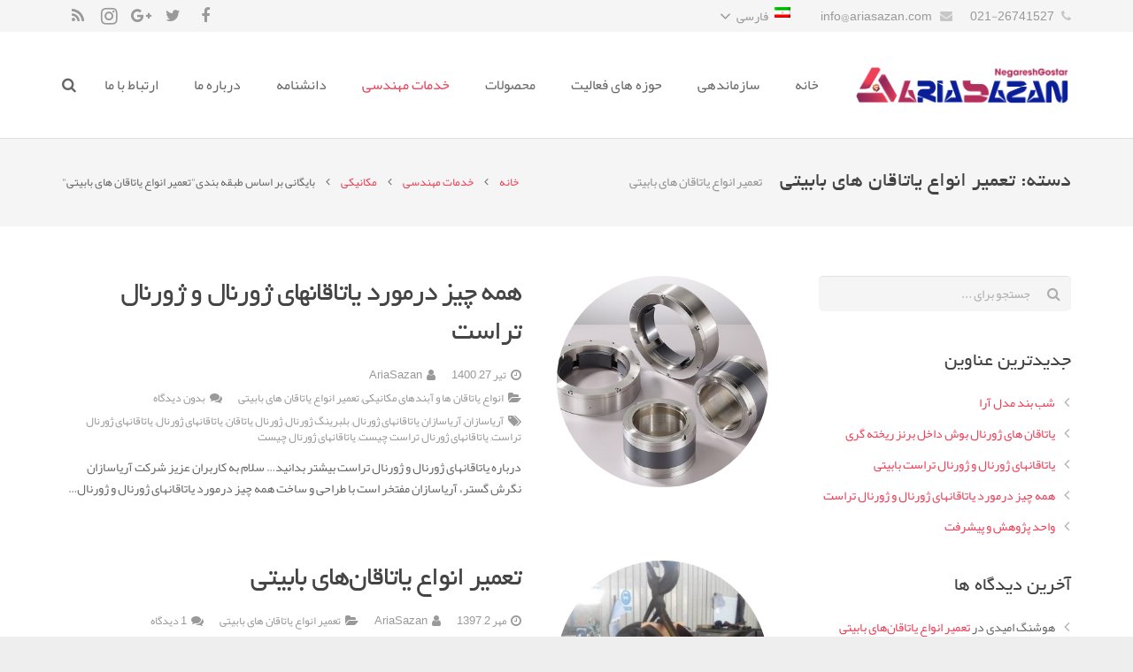

--- FILE ---
content_type: text/html; charset=UTF-8
request_url: https://www.ariasazan.com/category/engineering-services/mechanical/repair-kind-of-babbitt-bearings/
body_size: 22892
content:
<!DOCTYPE HTML>
<html class="" dir="rtl" lang="fa-IR">
<head>
	<meta charset="UTF-8">

		<title>تعمیر انواع یاتاقان های بابیتی Archives - آریا سازان</title>

	<meta name='robots' content='index, follow, max-image-preview:large, max-snippet:-1, max-video-preview:-1' />
<link rel="alternate" hreflang="fa" href="https://www.ariasazan.com/category/engineering-services/mechanical/repair-kind-of-babbitt-bearings/" />

	<!-- This site is optimized with the Yoast SEO Premium plugin v16.0.2 (Yoast SEO v18.6) - https://yoast.com/wordpress/plugins/seo/ -->
	<link rel="canonical" href="https://www.ariasazan.com/category/engineering-services/mechanical/repair-kind-of-babbitt-bearings/" />
	<meta property="og:locale" content="fa_IR" />
	<meta property="og:type" content="article" />
	<meta property="og:title" content="تعمیر انواع یاتاقان های بابیتی Archives - آریا سازان" />
	<meta property="og:description" content="تعمیر انواع یاتاقان های بابیتی" />
	<meta property="og:url" content="https://www.ariasazan.com/category/engineering-services/mechanical/repair-kind-of-babbitt-bearings/" />
	<meta property="og:site_name" content="آریا سازان" />
	<meta name="twitter:card" content="summary_large_image" />
	<script type="application/ld+json" class="yoast-schema-graph">{"@context":"https://schema.org","@graph":[{"@type":"WebSite","@id":"https://www.ariasazan.com/#website","url":"https://www.ariasazan.com/","name":"آریا سازان","description":"نگرش گستر","potentialAction":[{"@type":"SearchAction","target":{"@type":"EntryPoint","urlTemplate":"https://www.ariasazan.com/?s={search_term_string}"},"query-input":"required name=search_term_string"}],"inLanguage":"fa-IR"},{"@type":"CollectionPage","@id":"https://www.ariasazan.com/category/engineering-services/mechanical/repair-kind-of-babbitt-bearings/#webpage","url":"https://www.ariasazan.com/category/engineering-services/mechanical/repair-kind-of-babbitt-bearings/","name":"تعمیر انواع یاتاقان های بابیتی Archives - آریا سازان","isPartOf":{"@id":"https://www.ariasazan.com/#website"},"breadcrumb":{"@id":"https://www.ariasazan.com/category/engineering-services/mechanical/repair-kind-of-babbitt-bearings/#breadcrumb"},"inLanguage":"fa-IR","potentialAction":[{"@type":"ReadAction","target":["https://www.ariasazan.com/category/engineering-services/mechanical/repair-kind-of-babbitt-bearings/"]}]},{"@type":"BreadcrumbList","@id":"https://www.ariasazan.com/category/engineering-services/mechanical/repair-kind-of-babbitt-bearings/#breadcrumb","itemListElement":[{"@type":"ListItem","position":1,"name":"Home","item":"https://www.ariasazan.com/"},{"@type":"ListItem","position":2,"name":"خدمات مهندسی","item":"https://www.ariasazan.com/category/engineering-services/"},{"@type":"ListItem","position":3,"name":"مکانیکی","item":"https://www.ariasazan.com/category/engineering-services/mechanical/"},{"@type":"ListItem","position":4,"name":"تعمیر انواع یاتاقان های بابیتی"}]}]}</script>
	<!-- / Yoast SEO Premium plugin. -->


<link rel='dns-prefetch' href='//fonts.googleapis.com' />
<link rel='dns-prefetch' href='//s.w.org' />
<link rel="alternate" type="application/rss+xml" title="آریا سازان &raquo; خوراک" href="https://www.ariasazan.com/feed/" />
<link rel="alternate" type="application/rss+xml" title="آریا سازان &raquo; خوراک دیدگاه‌ها" href="https://www.ariasazan.com/comments/feed/" />
<link rel="alternate" type="application/rss+xml" title="آریا سازان &raquo; تعمیر انواع یاتاقان های بابیتی خوراک دسته" href="https://www.ariasazan.com/category/engineering-services/mechanical/repair-kind-of-babbitt-bearings/feed/" />
<meta name="viewport" content="width=device-width, initial-scale=1">
<meta name="SKYPE_TOOLBAR" content="SKYPE_TOOLBAR_PARSER_COMPATIBLE">
<script type="text/javascript">
window._wpemojiSettings = {"baseUrl":"https:\/\/s.w.org\/images\/core\/emoji\/13.1.0\/72x72\/","ext":".png","svgUrl":"https:\/\/s.w.org\/images\/core\/emoji\/13.1.0\/svg\/","svgExt":".svg","source":{"concatemoji":"https:\/\/www.ariasazan.com\/wp-includes\/js\/wp-emoji-release.min.js?ver=5.9.12"}};
/*! This file is auto-generated */
!function(e,a,t){var n,r,o,i=a.createElement("canvas"),p=i.getContext&&i.getContext("2d");function s(e,t){var a=String.fromCharCode;p.clearRect(0,0,i.width,i.height),p.fillText(a.apply(this,e),0,0);e=i.toDataURL();return p.clearRect(0,0,i.width,i.height),p.fillText(a.apply(this,t),0,0),e===i.toDataURL()}function c(e){var t=a.createElement("script");t.src=e,t.defer=t.type="text/javascript",a.getElementsByTagName("head")[0].appendChild(t)}for(o=Array("flag","emoji"),t.supports={everything:!0,everythingExceptFlag:!0},r=0;r<o.length;r++)t.supports[o[r]]=function(e){if(!p||!p.fillText)return!1;switch(p.textBaseline="top",p.font="600 32px Arial",e){case"flag":return s([127987,65039,8205,9895,65039],[127987,65039,8203,9895,65039])?!1:!s([55356,56826,55356,56819],[55356,56826,8203,55356,56819])&&!s([55356,57332,56128,56423,56128,56418,56128,56421,56128,56430,56128,56423,56128,56447],[55356,57332,8203,56128,56423,8203,56128,56418,8203,56128,56421,8203,56128,56430,8203,56128,56423,8203,56128,56447]);case"emoji":return!s([10084,65039,8205,55357,56613],[10084,65039,8203,55357,56613])}return!1}(o[r]),t.supports.everything=t.supports.everything&&t.supports[o[r]],"flag"!==o[r]&&(t.supports.everythingExceptFlag=t.supports.everythingExceptFlag&&t.supports[o[r]]);t.supports.everythingExceptFlag=t.supports.everythingExceptFlag&&!t.supports.flag,t.DOMReady=!1,t.readyCallback=function(){t.DOMReady=!0},t.supports.everything||(n=function(){t.readyCallback()},a.addEventListener?(a.addEventListener("DOMContentLoaded",n,!1),e.addEventListener("load",n,!1)):(e.attachEvent("onload",n),a.attachEvent("onreadystatechange",function(){"complete"===a.readyState&&t.readyCallback()})),(n=t.source||{}).concatemoji?c(n.concatemoji):n.wpemoji&&n.twemoji&&(c(n.twemoji),c(n.wpemoji)))}(window,document,window._wpemojiSettings);
</script>
<style type="text/css">
img.wp-smiley,
img.emoji {
	display: inline !important;
	border: none !important;
	box-shadow: none !important;
	height: 1em !important;
	width: 1em !important;
	margin: 0 0.07em !important;
	vertical-align: -0.1em !important;
	background: none !important;
	padding: 0 !important;
}
</style>
	<link rel='stylesheet' id='local-iran-fonts-css'  href='https://www.ariasazan.com/wp-content/plugins/revslider/revslider-fonts/fonts.css?ver=5.9.12' type='text/css' media='all' />
<link rel='stylesheet' id='wc-blocks-vendors-style-css'  href='https://www.ariasazan.com/wp-content/plugins/woocommerce/packages/woocommerce-blocks/build/wc-blocks-vendors-style.css?ver=7.2.2' type='text/css' media='all' />
<link rel='stylesheet' id='wc-blocks-style-rtl-css'  href='https://www.ariasazan.com/wp-content/plugins/woocommerce/packages/woocommerce-blocks/build/wc-blocks-style-rtl.css?ver=7.2.2' type='text/css' media='all' />
<style id='global-styles-inline-css' type='text/css'>
body{--wp--preset--color--black: #000000;--wp--preset--color--cyan-bluish-gray: #abb8c3;--wp--preset--color--white: #ffffff;--wp--preset--color--pale-pink: #f78da7;--wp--preset--color--vivid-red: #cf2e2e;--wp--preset--color--luminous-vivid-orange: #ff6900;--wp--preset--color--luminous-vivid-amber: #fcb900;--wp--preset--color--light-green-cyan: #7bdcb5;--wp--preset--color--vivid-green-cyan: #00d084;--wp--preset--color--pale-cyan-blue: #8ed1fc;--wp--preset--color--vivid-cyan-blue: #0693e3;--wp--preset--color--vivid-purple: #9b51e0;--wp--preset--gradient--vivid-cyan-blue-to-vivid-purple: linear-gradient(135deg,rgba(6,147,227,1) 0%,rgb(155,81,224) 100%);--wp--preset--gradient--light-green-cyan-to-vivid-green-cyan: linear-gradient(135deg,rgb(122,220,180) 0%,rgb(0,208,130) 100%);--wp--preset--gradient--luminous-vivid-amber-to-luminous-vivid-orange: linear-gradient(135deg,rgba(252,185,0,1) 0%,rgba(255,105,0,1) 100%);--wp--preset--gradient--luminous-vivid-orange-to-vivid-red: linear-gradient(135deg,rgba(255,105,0,1) 0%,rgb(207,46,46) 100%);--wp--preset--gradient--very-light-gray-to-cyan-bluish-gray: linear-gradient(135deg,rgb(238,238,238) 0%,rgb(169,184,195) 100%);--wp--preset--gradient--cool-to-warm-spectrum: linear-gradient(135deg,rgb(74,234,220) 0%,rgb(151,120,209) 20%,rgb(207,42,186) 40%,rgb(238,44,130) 60%,rgb(251,105,98) 80%,rgb(254,248,76) 100%);--wp--preset--gradient--blush-light-purple: linear-gradient(135deg,rgb(255,206,236) 0%,rgb(152,150,240) 100%);--wp--preset--gradient--blush-bordeaux: linear-gradient(135deg,rgb(254,205,165) 0%,rgb(254,45,45) 50%,rgb(107,0,62) 100%);--wp--preset--gradient--luminous-dusk: linear-gradient(135deg,rgb(255,203,112) 0%,rgb(199,81,192) 50%,rgb(65,88,208) 100%);--wp--preset--gradient--pale-ocean: linear-gradient(135deg,rgb(255,245,203) 0%,rgb(182,227,212) 50%,rgb(51,167,181) 100%);--wp--preset--gradient--electric-grass: linear-gradient(135deg,rgb(202,248,128) 0%,rgb(113,206,126) 100%);--wp--preset--gradient--midnight: linear-gradient(135deg,rgb(2,3,129) 0%,rgb(40,116,252) 100%);--wp--preset--duotone--dark-grayscale: url('#wp-duotone-dark-grayscale');--wp--preset--duotone--grayscale: url('#wp-duotone-grayscale');--wp--preset--duotone--purple-yellow: url('#wp-duotone-purple-yellow');--wp--preset--duotone--blue-red: url('#wp-duotone-blue-red');--wp--preset--duotone--midnight: url('#wp-duotone-midnight');--wp--preset--duotone--magenta-yellow: url('#wp-duotone-magenta-yellow');--wp--preset--duotone--purple-green: url('#wp-duotone-purple-green');--wp--preset--duotone--blue-orange: url('#wp-duotone-blue-orange');--wp--preset--font-size--small: 13px;--wp--preset--font-size--medium: 20px;--wp--preset--font-size--large: 36px;--wp--preset--font-size--x-large: 42px;}.has-black-color{color: var(--wp--preset--color--black) !important;}.has-cyan-bluish-gray-color{color: var(--wp--preset--color--cyan-bluish-gray) !important;}.has-white-color{color: var(--wp--preset--color--white) !important;}.has-pale-pink-color{color: var(--wp--preset--color--pale-pink) !important;}.has-vivid-red-color{color: var(--wp--preset--color--vivid-red) !important;}.has-luminous-vivid-orange-color{color: var(--wp--preset--color--luminous-vivid-orange) !important;}.has-luminous-vivid-amber-color{color: var(--wp--preset--color--luminous-vivid-amber) !important;}.has-light-green-cyan-color{color: var(--wp--preset--color--light-green-cyan) !important;}.has-vivid-green-cyan-color{color: var(--wp--preset--color--vivid-green-cyan) !important;}.has-pale-cyan-blue-color{color: var(--wp--preset--color--pale-cyan-blue) !important;}.has-vivid-cyan-blue-color{color: var(--wp--preset--color--vivid-cyan-blue) !important;}.has-vivid-purple-color{color: var(--wp--preset--color--vivid-purple) !important;}.has-black-background-color{background-color: var(--wp--preset--color--black) !important;}.has-cyan-bluish-gray-background-color{background-color: var(--wp--preset--color--cyan-bluish-gray) !important;}.has-white-background-color{background-color: var(--wp--preset--color--white) !important;}.has-pale-pink-background-color{background-color: var(--wp--preset--color--pale-pink) !important;}.has-vivid-red-background-color{background-color: var(--wp--preset--color--vivid-red) !important;}.has-luminous-vivid-orange-background-color{background-color: var(--wp--preset--color--luminous-vivid-orange) !important;}.has-luminous-vivid-amber-background-color{background-color: var(--wp--preset--color--luminous-vivid-amber) !important;}.has-light-green-cyan-background-color{background-color: var(--wp--preset--color--light-green-cyan) !important;}.has-vivid-green-cyan-background-color{background-color: var(--wp--preset--color--vivid-green-cyan) !important;}.has-pale-cyan-blue-background-color{background-color: var(--wp--preset--color--pale-cyan-blue) !important;}.has-vivid-cyan-blue-background-color{background-color: var(--wp--preset--color--vivid-cyan-blue) !important;}.has-vivid-purple-background-color{background-color: var(--wp--preset--color--vivid-purple) !important;}.has-black-border-color{border-color: var(--wp--preset--color--black) !important;}.has-cyan-bluish-gray-border-color{border-color: var(--wp--preset--color--cyan-bluish-gray) !important;}.has-white-border-color{border-color: var(--wp--preset--color--white) !important;}.has-pale-pink-border-color{border-color: var(--wp--preset--color--pale-pink) !important;}.has-vivid-red-border-color{border-color: var(--wp--preset--color--vivid-red) !important;}.has-luminous-vivid-orange-border-color{border-color: var(--wp--preset--color--luminous-vivid-orange) !important;}.has-luminous-vivid-amber-border-color{border-color: var(--wp--preset--color--luminous-vivid-amber) !important;}.has-light-green-cyan-border-color{border-color: var(--wp--preset--color--light-green-cyan) !important;}.has-vivid-green-cyan-border-color{border-color: var(--wp--preset--color--vivid-green-cyan) !important;}.has-pale-cyan-blue-border-color{border-color: var(--wp--preset--color--pale-cyan-blue) !important;}.has-vivid-cyan-blue-border-color{border-color: var(--wp--preset--color--vivid-cyan-blue) !important;}.has-vivid-purple-border-color{border-color: var(--wp--preset--color--vivid-purple) !important;}.has-vivid-cyan-blue-to-vivid-purple-gradient-background{background: var(--wp--preset--gradient--vivid-cyan-blue-to-vivid-purple) !important;}.has-light-green-cyan-to-vivid-green-cyan-gradient-background{background: var(--wp--preset--gradient--light-green-cyan-to-vivid-green-cyan) !important;}.has-luminous-vivid-amber-to-luminous-vivid-orange-gradient-background{background: var(--wp--preset--gradient--luminous-vivid-amber-to-luminous-vivid-orange) !important;}.has-luminous-vivid-orange-to-vivid-red-gradient-background{background: var(--wp--preset--gradient--luminous-vivid-orange-to-vivid-red) !important;}.has-very-light-gray-to-cyan-bluish-gray-gradient-background{background: var(--wp--preset--gradient--very-light-gray-to-cyan-bluish-gray) !important;}.has-cool-to-warm-spectrum-gradient-background{background: var(--wp--preset--gradient--cool-to-warm-spectrum) !important;}.has-blush-light-purple-gradient-background{background: var(--wp--preset--gradient--blush-light-purple) !important;}.has-blush-bordeaux-gradient-background{background: var(--wp--preset--gradient--blush-bordeaux) !important;}.has-luminous-dusk-gradient-background{background: var(--wp--preset--gradient--luminous-dusk) !important;}.has-pale-ocean-gradient-background{background: var(--wp--preset--gradient--pale-ocean) !important;}.has-electric-grass-gradient-background{background: var(--wp--preset--gradient--electric-grass) !important;}.has-midnight-gradient-background{background: var(--wp--preset--gradient--midnight) !important;}.has-small-font-size{font-size: var(--wp--preset--font-size--small) !important;}.has-medium-font-size{font-size: var(--wp--preset--font-size--medium) !important;}.has-large-font-size{font-size: var(--wp--preset--font-size--large) !important;}.has-x-large-font-size{font-size: var(--wp--preset--font-size--x-large) !important;}
</style>
<link rel='stylesheet' id='contact-form-7-css'  href='https://www.ariasazan.com/wp-content/plugins/contact-form-7/includes/css/styles.css?ver=5.5.6' type='text/css' media='all' />
<link rel='stylesheet' id='contact-form-7-rtl-css'  href='https://www.ariasazan.com/wp-content/plugins/contact-form-7/includes/css/styles-rtl.css?ver=5.5.6' type='text/css' media='all' />
<link rel='stylesheet' id='rs-plugin-settings-css'  href='https://www.ariasazan.com/wp-content/plugins/revslider/public/assets/css/rs6.css?ver=6.4.6' type='text/css' media='all' />
<style id='rs-plugin-settings-inline-css' type='text/css'>
#rs-demo-id {}
</style>
<style id='woocommerce-inline-inline-css' type='text/css'>
.woocommerce form .form-row .required { visibility: visible; }
</style>
<link rel='stylesheet' id='wordpress-popular-posts-css-css'  href='https://www.ariasazan.com/wp-content/plugins/wordpress-popular-posts/assets/css/wpp.css?ver=5.5.1' type='text/css' media='all' />
<link rel='stylesheet' id='us-font-1-css'  href='https://fonts.googleapis.com/css?family=bigtheme-BYekan%3A400%2C700&#038;subset=latin&#038;ver=5.9.12' type='text/css' media='all' />
<link rel='stylesheet' id='us-font-2-css'  href='https://fonts.googleapis.com/css?family=bigtheme-BYekan2%3A400%2C700&#038;subset=latin&#038;ver=5.9.12' type='text/css' media='all' />
<link rel='stylesheet' id='material-icons-css'  href='https://fonts.googleapis.com/icon?family=Material+Icons&#038;ver=5.9.12' type='text/css' media='all' />
<link rel='stylesheet' id='recent-posts-widget-with-thumbnails-public-style-css'  href='https://www.ariasazan.com/wp-content/plugins/recent-posts-widget-with-thumbnails/public.css?ver=7.1.1' type='text/css' media='all' />
<link rel='stylesheet' id='us-base-css'  href='//www.ariasazan.com/wp-content/themes/Impreza%202/framework/css/us-base.min.css?ver=3.8.2' type='text/css' media='all' />
<link rel='stylesheet' id='us-style-css'  href='//www.ariasazan.com/wp-content/themes/Impreza%202/css/style.min.css?ver=3.8.2' type='text/css' media='all' />
<link rel='stylesheet' id='us-rtl-css'  href='//www.ariasazan.com/wp-content/themes/Impreza%202/css/rtl.min.css?ver=3.8.2' type='text/css' media='all' />
<link rel='stylesheet' id='us-woocommerce-css'  href='//www.ariasazan.com/wp-content/themes/Impreza%202/css/us.woocommerce.min.css?ver=3.8.2' type='text/css' media='all' />
<link rel='stylesheet' id='us-responsive-css'  href='//www.ariasazan.com/wp-content/themes/Impreza%202/css/responsive.min.css?ver=3.8.2' type='text/css' media='all' />
<link rel='stylesheet' id='bsf-Defaults-css'  href='https://www.ariasazan.com/wp-content/uploads/smile_fonts/Defaults/Defaults.css?ver=5.9.12' type='text/css' media='all' />
<script type='text/javascript' src='https://www.ariasazan.com/wp-includes/js/jquery/jquery.min.js?ver=3.6.0' id='jquery-core-js'></script>
<script type='text/javascript' src='https://www.ariasazan.com/wp-includes/js/jquery/jquery-migrate.min.js?ver=3.3.2' id='jquery-migrate-js'></script>
<script type='text/javascript' src='https://www.ariasazan.com/wp-content/plugins/revslider/public/assets/js/rbtools.min.js?ver=6.4.4' id='tp-tools-js'></script>
<script type='text/javascript' src='https://www.ariasazan.com/wp-content/plugins/revslider/public/assets/js/rs6.min.js?ver=6.4.6' id='revmin-js'></script>
<script type='application/json' id='wpp-json'>
{"sampling_active":0,"sampling_rate":100,"ajax_url":"https:\/\/www.ariasazan.com\/wp-json\/wordpress-popular-posts\/v1\/popular-posts","api_url":"https:\/\/www.ariasazan.com\/wp-json\/wordpress-popular-posts","ID":0,"token":"8f11d97228","lang":0,"debug":0}
</script>
<script type='text/javascript' src='https://www.ariasazan.com/wp-content/plugins/wordpress-popular-posts/assets/js/wpp.min.js?ver=5.5.1' id='wpp-js-js'></script>
<link rel="https://api.w.org/" href="https://www.ariasazan.com/wp-json/" /><link rel="alternate" type="application/json" href="https://www.ariasazan.com/wp-json/wp/v2/categories/110" /><link rel="EditURI" type="application/rsd+xml" title="RSD" href="https://www.ariasazan.com/xmlrpc.php?rsd" />
<link rel="wlwmanifest" type="application/wlwmanifest+xml" href="https://www.ariasazan.com/wp-includes/wlwmanifest.xml" /> 
<meta name="generator" content="WordPress 5.9.12" />
<meta name="generator" content="WooCommerce 6.4.1" />
<meta name="generator" content="WPML ver:4.2.9 stt:1,17;" />
            <style id="wpp-loading-animation-styles">@-webkit-keyframes bgslide{from{background-position-x:0}to{background-position-x:-200%}}@keyframes bgslide{from{background-position-x:0}to{background-position-x:-200%}}.wpp-widget-placeholder,.wpp-widget-block-placeholder{margin:0 auto;width:60px;height:3px;background:#dd3737;background:linear-gradient(90deg,#dd3737 0%,#571313 10%,#dd3737 100%);background-size:200% auto;border-radius:3px;-webkit-animation:bgslide 1s infinite linear;animation:bgslide 1s infinite linear}</style>
            		<script>
			document.documentElement.className = document.documentElement.className.replace( 'no-js', 'js' );
		</script>
				<style>
			.no-js img.lazyload { display: none; }
			figure.wp-block-image img.lazyloading { min-width: 150px; }
							.lazyload, .lazyloading { opacity: 0; }
				.lazyloaded {
					opacity: 1;
					transition: opacity 400ms;
					transition-delay: 0ms;
				}
					</style>
			<noscript><style>.woocommerce-product-gallery{ opacity: 1 !important; }</style></noscript>
	<style type="text/css">.recentcomments a{display:inline !important;padding:0 !important;margin:0 !important;}</style><meta name="generator" content="Powered by Visual Composer - drag and drop page builder for WordPress."/>
<!--[if lte IE 9]><link rel="stylesheet" type="text/css" href="https://www.ariasazan.com/wp-content/plugins/js_composer/assets/css/vc_lte_ie9.min.css" media="screen"><![endif]--><meta name="generator" content="Powered by Slider Revolution 6.4.6 - responsive, Mobile-Friendly Slider Plugin for WordPress with comfortable drag and drop interface." />
<link rel="icon" href="https://www.ariasazan.com/wp-content/uploads/cropped-Ariasazan-Logo-PNG-Favicon-32x32.png" sizes="32x32" />
<link rel="icon" href="https://www.ariasazan.com/wp-content/uploads/cropped-Ariasazan-Logo-PNG-Favicon-192x192.png" sizes="192x192" />
<link rel="apple-touch-icon" href="https://www.ariasazan.com/wp-content/uploads/cropped-Ariasazan-Logo-PNG-Favicon-180x180.png" />
<meta name="msapplication-TileImage" content="https://www.ariasazan.com/wp-content/uploads/cropped-Ariasazan-Logo-PNG-Favicon-270x270.png" />
<script type="text/javascript">function setREVStartSize(e){
			//window.requestAnimationFrame(function() {				 
				window.RSIW = window.RSIW===undefined ? window.innerWidth : window.RSIW;	
				window.RSIH = window.RSIH===undefined ? window.innerHeight : window.RSIH;	
				try {								
					var pw = document.getElementById(e.c).parentNode.offsetWidth,
						newh;
					pw = pw===0 || isNaN(pw) ? window.RSIW : pw;
					e.tabw = e.tabw===undefined ? 0 : parseInt(e.tabw);
					e.thumbw = e.thumbw===undefined ? 0 : parseInt(e.thumbw);
					e.tabh = e.tabh===undefined ? 0 : parseInt(e.tabh);
					e.thumbh = e.thumbh===undefined ? 0 : parseInt(e.thumbh);
					e.tabhide = e.tabhide===undefined ? 0 : parseInt(e.tabhide);
					e.thumbhide = e.thumbhide===undefined ? 0 : parseInt(e.thumbhide);
					e.mh = e.mh===undefined || e.mh=="" || e.mh==="auto" ? 0 : parseInt(e.mh,0);		
					if(e.layout==="fullscreen" || e.l==="fullscreen") 						
						newh = Math.max(e.mh,window.RSIH);					
					else{					
						e.gw = Array.isArray(e.gw) ? e.gw : [e.gw];
						for (var i in e.rl) if (e.gw[i]===undefined || e.gw[i]===0) e.gw[i] = e.gw[i-1];					
						e.gh = e.el===undefined || e.el==="" || (Array.isArray(e.el) && e.el.length==0)? e.gh : e.el;
						e.gh = Array.isArray(e.gh) ? e.gh : [e.gh];
						for (var i in e.rl) if (e.gh[i]===undefined || e.gh[i]===0) e.gh[i] = e.gh[i-1];
											
						var nl = new Array(e.rl.length),
							ix = 0,						
							sl;					
						e.tabw = e.tabhide>=pw ? 0 : e.tabw;
						e.thumbw = e.thumbhide>=pw ? 0 : e.thumbw;
						e.tabh = e.tabhide>=pw ? 0 : e.tabh;
						e.thumbh = e.thumbhide>=pw ? 0 : e.thumbh;					
						for (var i in e.rl) nl[i] = e.rl[i]<window.RSIW ? 0 : e.rl[i];
						sl = nl[0];									
						for (var i in nl) if (sl>nl[i] && nl[i]>0) { sl = nl[i]; ix=i;}															
						var m = pw>(e.gw[ix]+e.tabw+e.thumbw) ? 1 : (pw-(e.tabw+e.thumbw)) / (e.gw[ix]);					
						newh =  (e.gh[ix] * m) + (e.tabh + e.thumbh);
					}				
					if(window.rs_init_css===undefined) window.rs_init_css = document.head.appendChild(document.createElement("style"));					
					document.getElementById(e.c).height = newh+"px";
					window.rs_init_css.innerHTML += "#"+e.c+"_wrapper { height: "+newh+"px }";				
				} catch(e){
					console.log("Failure at Presize of Slider:" + e)
				}					   
			//});
		  };</script>
<noscript><style type="text/css"> .wpb_animate_when_almost_visible { opacity: 1; }</style></noscript>
			<style id='us-theme-options-css' type="text/css">html {font-family:"bigtheme-BYekan2", sans-serif;font-size:14px;line-height:24px;font-weight:400;}.w-text.font_main_menu,.w-nav .menu-item-language,.w-nav-item {font-family:"bigtheme-BYekan2", sans-serif;font-weight:400;}h1, h2, h3, h4, h5, h6,.w-text.font_heading,.w-blog-post.format-quote blockquote,.w-counter-number,.w-pricing-item-price,.w-tabs-item-title,.ult_price_figure,.ult_countdown-amount,.ultb3-box .ultb3-title,.stats-block .stats-desc .stats-number {font-family:"bigtheme-BYekan", sans-serif;font-weight:400;}h1 {font-size:38px;letter-spacing:-1px;text-transform:;}h2 {font-size:32px;letter-spacing:-1px;text-transform:;}h3 {font-size:26px;letter-spacing:0px;text-transform:;}h4,.widgettitle,.comment-reply-title,.woocommerce #reviews h2,.woocommerce .related > h2,.woocommerce .upsells > h2,.woocommerce .cross-sells > h2 {font-size:22px;letter-spacing:0px;text-transform:;}h5,.w-blog:not(.cols_1) .w-blog-list .w-blog-post-title {font-size:20px;letter-spacing:0px;text-transform:;}h6 {font-size:18px;letter-spacing:0px;text-transform:;}@media (max-width:767px) {html {font-size:16px;line-height:28px;}h1 {font-size:30px;}h2 {font-size:26px;}h3 {font-size:22px;}h4,.widgettitle,.comment-reply-title,.woocommerce #reviews h2,.woocommerce .related > h2,.woocommerce .upsells > h2,.woocommerce .cross-sells > h2 {font-size:20px;}h5 {font-size:18px;}h6 {font-size:16px;}}body,.header_hor .l-header.pos_fixed {min-width:1240px;}.l-canvas.type_boxed,.l-canvas.type_boxed .l-subheader,.l-canvas.type_boxed ~ .l-footer .l-subfooter {max-width:1240px;}.header_hor .l-subheader-h,.l-titlebar-h,.l-main-h,.l-section-h,.l-subfooter-h,.w-tabs-section-content-h,.w-blog-post-body {max-width:1140px;}.l-sidebar {width:25%;}.l-content {width:70%;}@media (max-width:768px) {.g-cols > div:not([class*="-xs-"]) {float:none;width:100%;margin:0 0 25px;}.g-cols.offset_none > div,.g-cols > div:last-child,.g-cols > div.vc_col-has-fill {margin-bottom:0;}} .w-btn,.button,.l-body .cl-btn,.l-body .ubtn,.l-body .ultb3-btn,.l-body .btn-modal,.l-body .flip-box-wrap .flip_link a,.l-body .ult_pricing_table_wrap .ult_price_link .ult_price_action_button,.tribe-events-button,button,input[type="submit"] {font-weight:bold;text-transform:uppercase;font-size:15px;line-height:2.8;padding:0 1.8em;border-radius:0.3em;letter-spacing:0px;}.w-btn.icon_atleft i {left:1.8em;}.w-btn.icon_atright i {right:1.8em;}@media (min-width:901px) {.header_hor .l-subheader.at_top {line-height:36px;height:36px;}.header_hor .l-header.sticky .l-subheader.at_top {line-height:0px;height:0px;overflow:hidden;}.header_hor .l-subheader.at_middle {line-height:120px;height:120px;}.header_hor .l-header.sticky .l-subheader.at_middle {line-height:60px;height:60px;}.l-subheader.at_bottom { display:none; }.header_hor .l-subheader.at_bottom {line-height:36px;height:36px;}.header_hor .l-header.sticky .l-subheader.at_bottom {line-height:40px;height:40px;}.header_hor .l-header.pos_fixed ~ .l-titlebar,.header_hor .titlebar_none.sidebar_left .l-header.pos_fixed ~ .l-main,.header_hor .titlebar_none.sidebar_right .l-header.pos_fixed ~ .l-main,.header_hor .titlebar_none.sidebar_none .l-header.pos_fixed ~ .l-main .l-section:first-child,.header_hor.header_inpos_below .l-header.pos_fixed ~ .l-main .l-section:nth-child(2),.header_hor .l-header.pos_static.bg_transparent ~ .l-titlebar,.header_hor .titlebar_none.sidebar_left .l-header.pos_static.bg_transparent ~ .l-main,.header_hor .titlebar_none.sidebar_right .l-header.pos_static.bg_transparent ~ .l-main,.header_hor .titlebar_none.sidebar_none .l-header.pos_static.bg_transparent ~ .l-main .l-section:first-child {padding-top:156px;}.header_hor .l-header.pos_static.bg_solid + .l-main .l-section.preview_trendy .w-blog-post-preview {top:-156px;}.header_hor.header_inpos_bottom .l-header.pos_fixed ~ .l-main .l-section:first-child {padding-bottom:156px;}.header_hor .l-header.bg_transparent ~ .l-main .l-section.valign_center:first-child > .l-section-h {top:-78px;}.header_hor.header_inpos_bottom .l-header.pos_fixed.bg_transparent ~ .l-main .l-section.valign_center:first-child > .l-section-h {top:78px;}.header_hor .l-header.pos_fixed ~ .l-main .l-section.height_full:not(:first-child) {min-height:calc(100vh - 60px);}.admin-bar.header_hor .l-header.pos_fixed ~ .l-main .l-section.height_full:not(:first-child) {min-height:calc(100vh - 60px - 32px);}.header_ver {padding-left:300px;position:relative;}.rtl.header_ver {padding-left:0;padding-right:300px;}.header_ver .l-header,.header_ver .l-header .w-cart-notification {width:300px;}.header_ver .l-navigation-item.to_next {left:100px;}.no-touch .header_ver .l-navigation-item.to_next:hover {left:300px;}.rtl.header_ver .l-navigation-item.to_next {right:100px;}.no-touch .rtl.header_ver .l-navigation-item.to_next:hover {right:300px;}.header_ver .w-nav.type_desktop [class*="columns"] .w-nav-list.level_2 {width:calc(100vw - 300px);max-width:980px;}}@media (min-width:601px) and (max-width:900px) {.header_hor .l-subheader.at_top {line-height:36px;height:36px;}.header_hor .l-header.sticky .l-subheader.at_top {line-height:0px;height:0px;overflow:hidden;}.header_hor .l-subheader.at_middle {line-height:80px;height:80px;}.header_hor .l-header.sticky .l-subheader.at_middle {line-height:60px;height:60px;}.l-subheader.at_bottom { display:none; }.header_hor .l-subheader.at_bottom {line-height:50px;height:50px;}.header_hor .l-header.sticky .l-subheader.at_bottom {line-height:50px;height:50px;}.header_hor .l-header.pos_fixed ~ .l-titlebar,.header_hor .titlebar_none.sidebar_left .l-header.pos_fixed ~ .l-main,.header_hor .titlebar_none.sidebar_right .l-header.pos_fixed ~ .l-main,.header_hor .titlebar_none.sidebar_none .l-header.pos_fixed ~ .l-main .l-section:first-child,.header_hor .l-header.pos_static.bg_transparent ~ .l-titlebar,.header_hor .titlebar_none.sidebar_left .l-header.pos_static.bg_transparent ~ .l-main,.header_hor .titlebar_none.sidebar_right .l-header.pos_static.bg_transparent ~ .l-main,.header_hor .titlebar_none.sidebar_none .l-header.pos_static.bg_transparent ~ .l-main .l-section:first-child {padding-top:116px;}.header_hor .l-header.pos_static.bg_solid + .l-main .l-section.preview_trendy .w-blog-post-preview {top:-116px;}.header_ver .l-header {width:300px;}}@media (max-width:600px) {.l-subheader.at_top { display:none; }.header_hor .l-subheader.at_top {line-height:36px;height:36px;}.header_hor .l-header.sticky .l-subheader.at_top {line-height:0px;height:0px;overflow:hidden;}.header_hor .l-subheader.at_middle {line-height:50px;height:50px;}.header_hor .l-header.sticky .l-subheader.at_middle {line-height:50px;height:50px;}.l-subheader.at_bottom { display:none; }.header_hor .l-subheader.at_bottom {line-height:50px;height:50px;}.header_hor .l-header.sticky .l-subheader.at_bottom {line-height:50px;height:50px;}.header_hor .l-header.pos_fixed ~ .l-titlebar,.header_hor .titlebar_none.sidebar_left .l-header.pos_fixed ~ .l-main,.header_hor .titlebar_none.sidebar_right .l-header.pos_fixed ~ .l-main,.header_hor .titlebar_none.sidebar_none .l-header.pos_fixed ~ .l-main .l-section:first-child,.header_hor .l-header.pos_static.bg_transparent ~ .l-titlebar,.header_hor .titlebar_none.sidebar_left .l-header.pos_static.bg_transparent ~ .l-main,.header_hor .titlebar_none.sidebar_right .l-header.pos_static.bg_transparent ~ .l-main,.header_hor .titlebar_none.sidebar_none .l-header.pos_static.bg_transparent ~ .l-main .l-section:first-child {padding-top:50px;}.header_hor .l-header.pos_static.bg_solid + .l-main .l-section.preview_trendy .w-blog-post-preview {top:-50px;}}@media (min-width:901px) {.ush_image_1 { height:45px; }.l-header.sticky .ush_image_1 { height:45px; }}@media (min-width:601px) and (max-width:900px) {.ush_image_1 { height:30px; }.l-header.sticky .ush_image_1 { height:30px; }}@media (max-width:600px) {.ush_image_1 { height:20px; }.l-header.sticky .ush_image_1 { height:20px; }}.ush_text_2 .w-text-value { color:; }@media (min-width:901px) {.ush_text_2 { font-size:14px; }}@media (min-width:601px) and (max-width:900px) {.ush_text_2 { font-size:13px; }}@media (max-width:600px) {.ush_text_2 { font-size:13px; }}.ush_text_2 { white-space:nowrap; }.ush_text_3 .w-text-value { color:; }@media (min-width:901px) {.ush_text_3 { font-size:14px; }}@media (min-width:601px) and (max-width:900px) {.ush_text_3 { font-size:13px; }}@media (max-width:600px) {.ush_text_3 { font-size:13px; }}.ush_text_3 { white-space:nowrap; }.header_hor .ush_menu_1.type_desktop .w-nav-list.level_1 > .menu-item > a {padding:0 20px;}.header_ver .ush_menu_1.type_desktop {line-height:40px;}.ush_menu_1.type_desktop .btn.w-nav-item.level_1 > .w-nav-anchor {margin:10px;}.ush_menu_1.type_desktop .w-nav-list.level_1 > .menu-item > a,.ush_menu_1.type_desktop [class*="columns"] .menu-item-has-children .w-nav-anchor.level_2 {font-size:16px;}.ush_menu_1.type_desktop .submenu-languages .menu-item-language > a,.ush_menu_1.type_desktop .w-nav-anchor:not(.level_1) {font-size:15px;}.ush_menu_1.type_mobile .w-nav-anchor.level_1 {font-size:16px;}.ush_menu_1.type_mobile .menu-item-language > a,.ush_menu_1.type_mobile .w-nav-anchor:not(.level_1) {font-size:15px;}@media (min-width:901px) {.ush_search_1.layout_simple {max-width:240px;}.ush_search_1.layout_modern.active {width:240px;}}@media (min-width:601px) and (max-width:900px) {.ush_search_1.layout_simple {max-width:200px;}.ush_search_1.layout_modern.active {width:200px;}}@media (min-width:901px) {.ush_socials_1 {font-size:18px;}}@media (min-width:601px) and (max-width:900px) {.ush_socials_1 {font-size:18px;}}@media (max-width:600px) {.ush_socials_1 {font-size:18px;}}.ush_socials_1 .custom .w-socials-item-link-hover {background-color:#1abc9c;}.ush_socials_1.color_brand .custom .w-socials-item-link {color:#1abc9c;}@media (min-width:901px) {.ush_dropdown_1 .w-dropdown-h {font-size:14px;}}@media (min-width:601px) and (max-width:900px) {.ush_dropdown_1 .w-dropdown-h {font-size:13px;}}@media (max-width:600px) {.ush_dropdown_1 .w-dropdown-h {font-size:13px;}}html {background-color:#eeeeee;}.l-subheader.at_top,.l-subheader.at_top .w-dropdown-list,.header_hor .l-subheader.at_top .type_mobile .w-nav-list.level_1 {background-color:#f5f5f5;}.l-subheader.at_top,.l-subheader.at_top .w-dropdown.active,.header_hor .l-subheader.at_top .type_mobile .w-nav-list.level_1 {color:#999999;}.no-touch .l-subheader.at_top a:hover,.no-touch .l-subheader.at_top .w-cart-quantity,.no-touch .l-header.bg_transparent .l-subheader.at_top .w-dropdown.active a:hover {color:#ee3e55;}.header_ver .l-header,.header_hor .l-subheader.at_middle,.l-subheader.at_middle .w-dropdown-list,.header_hor .l-subheader.at_middle .type_mobile .w-nav-list.level_1 {background-color:#ffffff;}.l-subheader.at_middle,.l-subheader.at_middle .w-dropdown.active,.header_hor .l-subheader.at_middle .type_mobile .w-nav-list.level_1 {color:#666666;}.no-touch .l-subheader.at_middle a:hover,.no-touch .l-subheader.at_middle .w-cart-quantity,.no-touch .l-header.bg_transparent .l-subheader.at_middle .w-dropdown.active a:hover {color:#962c5c;}.l-subheader.at_bottom,.l-subheader.at_bottom .w-dropdown-list,.header_hor .l-subheader.at_bottom .type_mobile .w-nav-list.level_1 {background-color:#f5f5f5;}.l-subheader.at_bottom,.l-subheader.at_bottom .w-dropdown.active,.header_hor .l-subheader.at_bottom .type_mobile .w-nav-list.level_1 {color:#999999;}.no-touch .l-subheader.at_bottom a:hover,.no-touch .l-subheader.at_bottom .w-cart-quantity,.no-touch .l-header.bg_transparent .l-subheader.at_bottom .w-dropdown.active a:hover {color:#962c5c;}.l-header.bg_transparent:not(.sticky) .l-subheader {color:#ffffff;}.no-touch .l-header.bg_transparent:not(.sticky) a:not(.w-nav-anchor):hover,.no-touch .l-header.bg_transparent:not(.sticky) .type_desktop .menu-item-language > a:hover,.no-touch .l-header.bg_transparent:not(.sticky) .type_desktop .menu-item-language:hover > a,.no-touch .l-header.bg_transparent:not(.sticky) .type_desktop .w-nav-item.level_1:hover > .w-nav-anchor {color:#ffffff;}.l-header.bg_transparent:not(.sticky) .w-nav-title:after {background-color:#ffffff;}.w-search-form {background-color:#962c5c;color:#ffffff;}.w-search.layout_fullscreen .w-search-form:before {background-color:#962c5c;}.no-touch .w-nav.type_desktop .menu-item-language:hover > a,.no-touch .w-nav-item.level_1:hover > .w-nav-anchor {background-color:;color:#962c5c;}.w-nav-title:after {background-color:#962c5c;}.w-nav-item.level_1.current-menu-item > .w-nav-anchor,.w-nav-item.level_1.current-menu-parent > .w-nav-anchor,.w-nav-item.level_1.current-menu-ancestor > .w-nav-anchor {background-color:;color:#ee3e55;}.l-header.bg_transparent:not(.sticky) .type_desktop .w-nav-item.level_1.current-menu-item > .w-nav-anchor,.l-header.bg_transparent:not(.sticky) .type_desktop .w-nav-item.level_1.current-menu-ancestor > .w-nav-anchor {color:#ee3e55;}.w-nav.type_desktop .submenu-languages,.w-nav-list:not(.level_1) {background-color:#ffffff;color:#666666;}.no-touch .w-nav.type_desktop .submenu-languages .menu-item-language:hover > a,.no-touch .w-nav-item:not(.level_1):hover > .w-nav-anchor {background-color:#962c5c;color:#ffffff;}.w-nav-item:not(.level_1).current-menu-item > .w-nav-anchor,.w-nav-item:not(.level_1).current-menu-parent > .w-nav-anchor,.w-nav-item:not(.level_1).current-menu-ancestor > .w-nav-anchor {background-color:;color:#962c5c;}.btn.w-menu-item,.btn.w-nav-item .w-nav-anchor.level_1 {background-color:#962c5c !important;color:#ffffff !important;}.no-touch .btn.w-menu-item:hover,.no-touch .btn.w-nav-item .w-nav-anchor.level_1:before {background-color:#7049ba !important;}.no-touch .btn.w-menu-item:hover,.no-touch .btn.w-nav-item .w-nav-anchor.level_1:hover {color:#ffffff !important;}.l-preloader,.l-canvas,.w-blog.layout_flat .w-blog-post-h,.w-blog.layout_cards .w-blog-post-h,.w-cart-dropdown,.g-filters.style_1 .g-filters-item.active,.no-touch .g-filters-item.active:hover,.w-portfolio-item-anchor,.w-tabs.layout_default .w-tabs-item.active,.w-tabs.layout_ver .w-tabs-item.active,.no-touch .w-tabs.layout_default .w-tabs-item.active:hover,.no-touch .w-tabs.layout_ver .w-tabs-item.active:hover,.w-tabs.layout_timeline .w-tabs-item,.w-tabs.layout_timeline .w-tabs-section-header-h,.no-touch #lang_sel ul ul a:hover,.no-touch #lang_sel_click ul ul a:hover,#lang_sel_footer,.us-woo-shop_modern .product-h,.us-woo-shop_modern .product-meta,.no-touch .us-woo-shop_trendy .product:hover .product-h,.woocommerce-tabs .tabs li.active,.no-touch .woocommerce-tabs .tabs li.active:hover,.woocommerce .stars span:after,.woocommerce .stars span a:after,.woocommerce .shipping-calculator-form,.woocommerce #payment .payment_box,#bbp-user-navigation li.current,.gform_wrapper .chosen-container-single .chosen-search input[type="text"],.gform_wrapper .chosen-container-multi .chosen-choices li.search-choice {background-color:#ffffff;}.woocommerce #payment .payment_methods li > input:checked + label,.woocommerce .blockUI.blockOverlay {background-color:#ffffff !important;}.w-tabs.layout_modern .w-tabs-item:after {border-bottom-color:#ffffff;}a.w-btn.color_contrast,.w-btn.color_contrast,.no-touch a.w-btn.color_contrast:hover,.no-touch .w-btn.color_contrast:hover,.no-touch a.w-btn.color_contrast.style_outlined:hover,.no-touch .w-btn.color_contrast.style_outlined:hover,.w-iconbox.style_circle.color_contrast .w-iconbox-icon,.tribe-events-calendar thead th {color:#ffffff;}input,textarea,select,.l-section.for_blogpost .w-blog-post-preview,.w-actionbox.color_light,.g-filters.style_1,.g-filters.style_2 .g-filters-item.active,.w-iconbox.style_circle.color_light .w-iconbox-icon,.g-loadmore-btn,.w-pricing-item-header,.w-progbar-bar,.w-progbar.style_3 .w-progbar-bar:before,.w-progbar.style_3 .w-progbar-bar-count,.w-socials.style_solid .w-socials-item-link,.w-tabs.layout_default .w-tabs-list,.w-tabs.layout_ver .w-tabs-list,.w-testimonial.style_4:before,.no-touch .l-main .widget_nav_menu a:hover,.l-content .wp-caption-text,#lang_sel a,#lang_sel_click a,.smile-icon-timeline-wrap .timeline-wrapper .timeline-block,.smile-icon-timeline-wrap .timeline-feature-item.feat-item,.us-woo-shop_trendy .products .product-category > a,.woocommerce .quantity .plus,.woocommerce .quantity .minus,.select2-container a.select2-choice,.select2-drop .select2-search input,.woocommerce-tabs .tabs,.woocommerce .cart_totals,.woocommerce-checkout #order_review,.woocommerce ul.order_details,#subscription-toggle,#favorite-toggle,#bbp-user-navigation,.tablepress .row-hover tr:hover td,.tribe-bar-views-list,.tribe-events-day-time-slot h5,.tribe-events-present,.tribe-events-single-section,.gform_wrapper .chosen-container-single .chosen-single,.gform_wrapper .chosen-container .chosen-drop,.gform_wrapper .chosen-container-multi .chosen-choices {background-color:#f5f5f5;}.timeline-wrapper .timeline-post-right .ult-timeline-arrow l,.timeline-wrapper .timeline-post-left .ult-timeline-arrow l,.timeline-feature-item.feat-item .ult-timeline-arrow l {border-color:#f5f5f5;}hr,td,th,.l-section,.g-cols > div,.w-author,.w-comments-list,.w-pricing-item-h,.w-profile,.w-separator,.w-sharing-item,.w-tabs-list,.w-tabs-section,.w-tabs-section-header:before,.w-tabs.layout_timeline.accordion .w-tabs-section-content,.g-tags > a,.w-testimonial.style_1,.widget_calendar #calendar_wrap,.l-main .widget_nav_menu > div,.l-main .widget_nav_menu .menu-item a,.widget_nav_menu .menu-item.menu-item-has-children + .menu-item > a,.select2-container a.select2-choice,.smile-icon-timeline-wrap .timeline-line,.woocommerce .login,.woocommerce .track_order,.woocommerce .checkout_coupon,.woocommerce .lost_reset_password,.woocommerce .register,.woocommerce .cart.variations_form,.woocommerce .commentlist .comment-text,.woocommerce .comment-respond,.woocommerce .related,.woocommerce .upsells,.woocommerce .cross-sells,.woocommerce .checkout #order_review,.widget_price_filter .ui-slider-handle,.widget_layered_nav ul,.widget_layered_nav ul li,#bbpress-forums fieldset,.bbp-login-form fieldset,#bbpress-forums .bbp-body > ul,#bbpress-forums li.bbp-header,.bbp-replies .bbp-body,div.bbp-forum-header,div.bbp-topic-header,div.bbp-reply-header,.bbp-pagination-links a,.bbp-pagination-links span.current,span.bbp-topic-pagination a.page-numbers,.bbp-logged-in,.tribe-events-list-separator-month span:before,.tribe-events-list-separator-month span:after,.type-tribe_events + .type-tribe_events,.gform_wrapper .gsection,.gform_wrapper .gf_page_steps,.gform_wrapper li.gfield_creditcard_warning,.form_saved_message {border-color:#e8e8e8;}.w-separator,.w-iconbox.color_light .w-iconbox-icon,.w-testimonial.style_3 .w-testimonial-text:after,.w-testimonial.style_3 .w-testimonial-text:before {color:#e8e8e8;}a.w-btn.color_light,.w-btn.color_light,.w-btn.color_light.style_outlined:before,.w-btn.w-blog-post-more:before,.w-iconbox.style_circle.color_light .w-iconbox-icon,.no-touch .g-loadmore-btn:hover,.woocommerce .button,.no-touch .woocommerce .quantity .plus:hover,.no-touch .woocommerce .quantity .minus:hover,.no-touch .woocommerce #payment .payment_methods li > label:hover,.widget_price_filter .ui-slider,#tribe-bar-collapse-toggle,.gform_wrapper .gform_page_footer .gform_previous_button {background-color:#e8e8e8;}a.w-btn.color_light.style_outlined,.w-btn.color_light.style_outlined,.w-btn.w-blog-post-more,.w-iconbox.style_outlined.color_light .w-iconbox-icon,.w-person-links-item,.w-socials.style_outlined .w-socials-item-link,.pagination .page-numbers {box-shadow:0 0 0 2px #e8e8e8 inset;}.w-tabs.layout_trendy .w-tabs-list {box-shadow:0 -1px 0 #e8e8e8 inset;}h1, h2, h3, h4, h5, h6,.w-counter-number,.w-pricing-item-header,.woocommerce .product .price,.gform_wrapper .chosen-container-single .chosen-single {color:#444444;}.w-progbar.color_contrast .w-progbar-bar-h {background-color:#444444;}input,textarea,select,.l-canvas,a.w-btn.color_contrast.style_outlined,.w-btn.color_contrast.style_outlined,.w-cart-dropdown,.w-form-row-field:before,.w-iconbox.color_contrast .w-iconbox-icon,.w-iconbox.color_light.style_circle .w-iconbox-icon,.w-tabs.layout_timeline .w-tabs-item,.w-tabs.layout_timeline .w-tabs-section-header-h,.woocommerce .button {color:#666666;}a.w-btn.color_light,.w-btn.color_light,.w-btn.w-blog-post-more {color:#666666 !important;}a.w-btn.color_contrast,.w-btn.color_contrast,.w-btn.color_contrast.style_outlined:before,.w-iconbox.style_circle.color_contrast .w-iconbox-icon,.tribe-mobile #tribe-events-footer a,.tribe-events-calendar thead th {background-color:#666666;}.tribe-events-calendar thead th {border-color:#666666;}a.w-btn.color_contrast.style_outlined,.w-btn.color_contrast.style_outlined,.w-iconbox.style_outlined.color_contrast .w-iconbox-icon {box-shadow:0 0 0 2px #666666 inset;}a {color:#ee3e55;}.no-touch a:hover,.no-touch a:hover + .w-blog-post-body .w-blog-post-title a,.no-touch .w-blog-post-title a:hover {color:#7049ba;}.no-touch .w-cart-dropdown a:not(.button):hover {color:#7049ba !important;}.highlight_primary,.l-preloader,.no-touch .l-titlebar .g-nav-item:hover,a.w-btn.color_primary.style_outlined,.w-btn.color_primary.style_outlined,.l-main .w-contacts-item:before,.w-counter.color_primary .w-counter-number,.g-filters-item.active,.no-touch .g-filters.style_1 .g-filters-item.active:hover,.no-touch .g-filters.style_2 .g-filters-item.active:hover,.w-form-row.focused .w-form-row-field:before,.w-iconbox.color_primary .w-iconbox-icon,.no-touch .w-iconbox-link:hover .w-iconbox-title,.no-touch .w-logos .owl-prev:hover,.no-touch .w-logos .owl-next:hover,.w-separator.color_primary,.w-sharing.type_outlined.color_primary .w-sharing-item,.no-touch .w-sharing.type_simple.color_primary .w-sharing-item:hover .w-sharing-icon,.w-tabs.layout_default .w-tabs-item.active,.w-tabs.layout_trendy .w-tabs-item.active,.w-tabs.layout_ver .w-tabs-item.active,.w-tabs-section.active .w-tabs-section-header,.no-touch .g-tags > a:hover,.w-testimonial.style_2:before,.us-woo-shop_standard .product-h .button,.woocommerce .star-rating span:before,.woocommerce-tabs .tabs li.active,.no-touch .woocommerce-tabs .tabs li.active:hover,.woocommerce .stars span a:after,.woocommerce #payment .payment_methods li > input:checked + label,#subscription-toggle span.is-subscribed:before,#favorite-toggle span.is-favorite:before {color:#ee3e55;}.l-section.color_primary,.l-titlebar.color_primary,.no-touch .l-navigation-item:hover .l-navigation-item-arrow,.highlight_primary_bg,.w-actionbox.color_primary,.w-blog-post-preview-icon,.w-blog.layout_cards .format-quote .w-blog-post-h,button,input[type="submit"],a.w-btn.color_primary,.w-btn.color_primary,.w-btn.color_primary.style_outlined:before,.no-touch .g-filters-item:hover,.w-iconbox.style_circle.color_primary .w-iconbox-icon,.no-touch .w-iconbox.style_circle .w-iconbox-icon:before,.no-touch .w-iconbox.style_outlined .w-iconbox-icon:before,.no-touch .w-person-links,.w-pricing-item.type_featured .w-pricing-item-header,.w-progbar.color_primary .w-progbar-bar-h,.w-sharing.type_solid.color_primary .w-sharing-item,.w-sharing.type_fixed.color_primary .w-sharing-item,.w-sharing.type_outlined.color_primary .w-sharing-item:before,.w-tabs.layout_modern .w-tabs-list,.w-tabs.layout_trendy .w-tabs-item:after,.w-tabs.layout_timeline .w-tabs-item:before,.w-tabs.layout_timeline .w-tabs-section-header-h:before,.no-touch .w-header-show:hover,.no-touch .w-toplink.active:hover,.no-touch .pagination .page-numbers:before,.pagination .page-numbers.current,.l-main .widget_nav_menu .menu-item.current-menu-item > a,.rsDefault .rsThumb.rsNavSelected,.no-touch .tp-leftarrow.tparrows.custom:before,.no-touch .tp-rightarrow.tparrows.custom:before,.smile-icon-timeline-wrap .timeline-separator-text .sep-text,.smile-icon-timeline-wrap .timeline-wrapper .timeline-dot,.smile-icon-timeline-wrap .timeline-feature-item .timeline-dot,.tablepress .sorting:hover,.tablepress .sorting_asc,.tablepress .sorting_desc,p.demo_store,.woocommerce .button.alt,.woocommerce .button.checkout,.woocommerce .product-h .button.loading,.no-touch .woocommerce .product-h .button:hover,.woocommerce .onsale,.widget_price_filter .ui-slider-range,.widget_layered_nav ul li.chosen,.widget_layered_nav_filters ul li a,.no-touch .bbp-pagination-links a:hover,.bbp-pagination-links span.current,.no-touch span.bbp-topic-pagination a.page-numbers:hover,.tribe-events-calendar td.mobile-active,.tribe-events-button,.datepicker td.day.active,.datepicker td span.active,.gform_wrapper .gform_page_footer .gform_next_button,.gform_wrapper .gf_progressbar_percentage,.gform_wrapper .chosen-container .chosen-results li.highlighted,.l-body .cl-btn {background-color:#ee3e55;}.l-content blockquote,.no-touch .l-titlebar .g-nav-item:hover,.g-filters.style_3 .g-filters-item.active,.no-touch .w-logos .owl-prev:hover,.no-touch .w-logos .owl-next:hover,.no-touch .w-logos.style_1 .w-logos-item:hover,.w-separator.color_primary,.w-tabs.layout_default .w-tabs-item.active,.w-tabs.layout_ver .w-tabs-item.active,.no-touch .g-tags > a:hover,.no-touch .w-testimonial.style_1:hover,.l-main .widget_nav_menu .menu-item.current-menu-item > a,.woocommerce-tabs .tabs li.active,.no-touch .woocommerce-tabs .tabs li.active:hover,.widget_layered_nav ul li.chosen,.bbp-pagination-links span.current,.no-touch #bbpress-forums .bbp-pagination-links a:hover,.no-touch #bbpress-forums .bbp-topic-pagination a:hover,#bbp-user-navigation li.current {border-color:#ee3e55;}a.w-btn.color_primary.style_outlined,.w-btn.color_primary.style_outlined,.l-main .w-contacts-item:before,.w-iconbox.color_primary.style_outlined .w-iconbox-icon,.w-sharing.type_outlined.color_primary .w-sharing-item,.w-tabs.layout_timeline .w-tabs-item,.w-tabs.layout_timeline .w-tabs-section-header-h,.us-woo-shop_standard .product-h .button {box-shadow:0 0 0 2px #ee3e55 inset;}input:focus,textarea:focus,select:focus,.tp-bullets.custom .tp-bullet.selected {box-shadow:0 0 0 2px #ee3e55;}.highlight_secondary,.no-touch .w-blognav-prev:hover .w-blognav-title,.no-touch .w-blognav-next:hover .w-blognav-title,a.w-btn.color_secondary.style_outlined,.w-btn.color_secondary.style_outlined,.w-counter.color_secondary .w-counter-number,.w-iconbox.color_secondary .w-iconbox-icon,.w-separator.color_secondary,.w-sharing.type_outlined.color_secondary .w-sharing-item,.no-touch .w-sharing.type_simple.color_secondary .w-sharing-item:hover .w-sharing-icon {color:#7049ba;}.l-section.color_secondary,.l-titlebar.color_secondary,.highlight_secondary_bg,.no-touch .w-blog.layout_cards .w-blog-post-meta-category a:hover,.no-touch .w-blog.layout_tiles .w-blog-post-meta-category a:hover,.no-touch .l-section.preview_trendy .w-blog-post-meta-category a:hover,.no-touch input[type="submit"]:hover,a.w-btn.color_secondary,.w-btn.color_secondary,.w-btn.color_secondary.style_outlined:before,.w-actionbox.color_secondary,.w-iconbox.style_circle.color_secondary .w-iconbox-icon,.w-progbar.color_secondary .w-progbar-bar-h,.w-sharing.type_solid.color_secondary .w-sharing-item,.w-sharing.type_fixed.color_secondary .w-sharing-item,.w-sharing.type_outlined.color_secondary .w-sharing-item:before,.no-touch .woocommerce .button:hover,.no-touch .woocommerce .product-remove a.remove:hover,.no-touch .tribe-events-button:hover,.no-touch .widget_layered_nav_filters ul li a:hover {background-color:#7049ba;}.w-separator.color_secondary {border-color:#7049ba;}a.w-btn.color_secondary.style_outlined,.w-btn.color_secondary.style_outlined,.w-iconbox.color_secondary.style_outlined .w-iconbox-icon,.w-sharing.type_outlined.color_secondary .w-sharing-item {box-shadow:0 0 0 2px #7049ba inset;}.highlight_faded,.w-author-url,.w-blog-post-meta > *,.w-profile-link.for_logout,.w-testimonial-person-meta,.w-testimonial.style_4:before,.l-main .widget_tag_cloud,.l-main .widget_product_tag_cloud,.woocommerce-breadcrumb,.woocommerce .star-rating:before,.woocommerce .stars span:after,p.bbp-topic-meta,.bbp_widget_login .logout-link {color:#999999;}.w-blog.layout_latest .w-blog-post-meta-date {border-color:#999999;}.tribe-events-cost,.tribe-events-list .tribe-events-event-cost {background-color:#999999;}.l-section.color_alternate,.l-titlebar.color_alternate,.color_alternate .g-filters.style_1 .g-filters-item.active,.no-touch .color_alternate .g-filters-item.active:hover,.color_alternate .w-tabs.layout_default .w-tabs-item.active,.no-touch .color_alternate .w-tabs.layout_default .w-tabs-item.active:hover,.color_alternate .w-tabs.layout_ver .w-tabs-item.active,.no-touch .color_alternate .w-tabs.layout_ver .w-tabs-item.active:hover,.color_alternate .w-tabs.layout_timeline .w-tabs-item,.color_alternate .w-tabs.layout_timeline .w-tabs-section-header-h {background-color:#f5f5f5;}.color_alternate a.w-btn.color_contrast,.color_alternate .w-btn.color_contrast,.no-touch .color_alternate a.w-btn.color_contrast:hover,.no-touch .color_alternate .w-btn.color_contrast:hover,.no-touch .color_alternate a.w-btn.color_contrast.style_outlined:hover,.no-touch .color_alternate .w-btn.color_contrast.style_outlined:hover,.color_alternate .w-iconbox.style_circle.color_contrast .w-iconbox-icon {color:#f5f5f5;}.color_alternate .w-tabs.layout_modern .w-tabs-item:after {border-bottom-color:#f5f5f5;}.color_alternate input,.color_alternate textarea,.color_alternate select,.color_alternate .w-blog-post-preview-icon,.color_alternate .w-blog.layout_flat .w-blog-post-h,.color_alternate .w-blog.layout_cards .w-blog-post-h,.color_alternate .g-filters.style_1,.color_alternate .g-filters.style_2 .g-filters-item.active,.color_alternate .w-iconbox.style_circle.color_light .w-iconbox-icon,.color_alternate .g-loadmore-btn,.color_alternate .w-pricing-item-header,.color_alternate .w-progbar-bar,.color_alternate .w-tabs.layout_default .w-tabs-list,.color_alternate .w-testimonial.style_4:before,.l-content .color_alternate .wp-caption-text {background-color:#ffffff;}.l-section.color_alternate,.l-section.color_alternate hr,.l-section.color_alternate th,.l-section.color_alternate td,.color_alternate .g-cols > div,.color_alternate .w-blog-post,.color_alternate .w-comments-list,.color_alternate .w-pricing-item-h,.color_alternate .w-profile,.color_alternate .w-separator,.color_alternate .w-tabs-list,.color_alternate .w-tabs-section,.color_alternate .w-tabs-section-header:before,.color_alternate .w-tabs.layout_timeline.accordion .w-tabs-section-content,.color_alternate .w-testimonial.style_1 {border-color:#dddddd;}.color_alternate .w-separator,.color_alternate .w-iconbox.color_light .w-iconbox-icon,.color_alternate .w-testimonial.style_3 .w-testimonial-text:after,.color_alternate .w-testimonial.style_3 .w-testimonial-text:before {color:#dddddd;}.color_alternate a.w-btn.color_light,.color_alternate .w-btn.color_light,.color_alternate .w-btn.color_light.style_outlined:before,.color_alternate .w-btn.w-blog-post-more:before,.color_alternate .w-iconbox.style_circle.color_light .w-iconbox-icon,.no-touch .color_alternate .g-loadmore-btn:hover {background-color:#dddddd;}.color_alternate a.w-btn.color_light.style_outlined,.color_alternate .w-btn.color_light.style_outlined,.color_alternate .w-btn.w-blog-post-more,.color_alternate .w-iconbox.style_outlined.color_light .w-iconbox-icon,.color_alternate .w-person-links-item,.color_alternate .pagination .page-numbers {box-shadow:0 0 0 2px #dddddd inset;}.color_alternate .w-tabs.layout_trendy .w-tabs-list {box-shadow:0 -1px 0 #dddddd inset;}.color_alternate h1,.color_alternate h2,.color_alternate h3,.color_alternate h4,.color_alternate h5,.color_alternate h6,.color_alternate .w-counter-number,.color_alternate .w-pricing-item-header {color:#444444;}.color_alternate .w-progbar.color_contrast .w-progbar-bar-h {background-color:#444444;}.l-titlebar.color_alternate,.l-section.color_alternate,.color_alternate input,.color_alternate textarea,.color_alternate select,.color_alternate a.w-btn.color_contrast.style_outlined,.color_alternate .w-btn.color_contrast.style_outlined,.color_alternate .w-form-row-field:before,.color_alternate .w-iconbox.color_contrast .w-iconbox-icon,.color_alternate .w-iconbox.color_light.style_circle .w-iconbox-icon,.color_alternate .w-tabs.layout_timeline .w-tabs-item,.color_alternate .w-tabs.layout_timeline .w-tabs-section-header-h {color:#666666;}.color_alternate a.w-btn.color_light,.color_alternate .w-btn.color_light,.color_alternate .w-btn.w-blog-post-more {color:#666666 !important;}.color_alternate a.w-btn.color_contrast,.color_alternate .w-btn.color_contrast,.color_alternate .w-btn.color_contrast.style_outlined:before,.color_alternate .w-iconbox.style_circle.color_contrast .w-iconbox-icon {background-color:#666666;}.color_alternate a.w-btn.color_contrast.style_outlined,.color_alternate .w-btn.color_contrast.style_outlined,.color_alternate .w-iconbox.style_outlined.color_contrast .w-iconbox-icon {box-shadow:0 0 0 2px #666666 inset;}.color_alternate a {color:#ee3e55;}.no-touch .color_alternate a:hover,.no-touch .color_alternate a:hover + .w-blog-post-body .w-blog-post-title a,.no-touch .color_alternate .w-blog-post-title a:hover {color:#7049ba;}.color_alternate .highlight_primary,.no-touch .l-titlebar.color_alternate .g-nav-item:hover,.color_alternate a.w-btn.color_primary.style_outlined,.color_alternate .w-btn.color_primary.style_outlined,.l-main .color_alternate .w-contacts-item:before,.color_alternate .w-counter.color_primary .w-counter-number,.color_alternate .g-filters-item.active,.no-touch .color_alternate .g-filters-item.active:hover,.color_alternate .w-form-row.focused .w-form-row-field:before,.color_alternate .w-iconbox.color_primary .w-iconbox-icon,.no-touch .color_alternate .w-iconbox-link:hover .w-iconbox-title,.no-touch .color_alternate .w-logos .owl-prev:hover,.no-touch .color_alternate .w-logos .owl-next:hover,.color_alternate .w-separator.color_primary,.color_alternate .w-tabs.layout_default .w-tabs-item.active,.color_alternate .w-tabs.layout_trendy .w-tabs-item.active,.color_alternate .w-tabs.layout_ver .w-tabs-item.active,.color_alternate .w-tabs-section.active .w-tabs-section-header,.color_alternate .w-testimonial.style_2:before {color:#ee3e55;}.color_alternate .highlight_primary_bg,.color_alternate .w-actionbox.color_primary,.color_alternate .w-blog-post-preview-icon,.color_alternate .w-blog.layout_cards .format-quote .w-blog-post-h,.color_alternate button,.color_alternate input[type="submit"],.color_alternate a.w-btn.color_primary,.color_alternate .w-btn.color_primary,.color_alternate .w-btn.color_primary.style_outlined:before,.no-touch .color_alternate .g-filters-item:hover,.color_alternate .w-iconbox.style_circle.color_primary .w-iconbox-icon,.no-touch .color_alternate .w-iconbox.style_circle .w-iconbox-icon:before,.no-touch .color_alternate .w-iconbox.style_outlined .w-iconbox-icon:before,.no-touch .color_alternate .w-person-links,.color_alternate .w-pricing-item.type_featured .w-pricing-item-header,.color_alternate .w-progbar.color_primary .w-progbar-bar-h,.color_alternate .w-tabs.layout_modern .w-tabs-list,.color_alternate .w-tabs.layout_trendy .w-tabs-item:after,.color_alternate .w-tabs.layout_timeline .w-tabs-item:before,.color_alternate .w-tabs.layout_timeline .w-tabs-section-header-h:before,.no-touch .color_alternate .pagination .page-numbers:before,.color_alternate .pagination .page-numbers.current {background-color:#ee3e55;}.l-content .color_alternate blockquote,.no-touch .l-titlebar.color_alternate .g-nav-item:hover,.color_alternate .g-filters.style_3 .g-filters-item.active,.no-touch .color_alternate .w-logos .owl-prev:hover,.no-touch .color_alternate .w-logos .owl-next:hover,.no-touch .color_alternate .w-logos.style_1 .w-logos-item:hover,.color_alternate .w-separator.color_primary,.color_alternate .w-tabs.layout_default .w-tabs-item.active,.color_alternate .w-tabs.layout_ver .w-tabs-item.active,.no-touch .color_alternate .w-tabs.layout_default .w-tabs-item.active:hover,.no-touch .color_alternate .w-tabs.layout_ver .w-tabs-item.active:hover,.no-touch .color_alternate .g-tags > a:hover,.no-touch .color_alternate .w-testimonial.style_1:hover {border-color:#ee3e55;}.color_alternate a.w-btn.color_primary.style_outlined,.color_alternate .w-btn.color_primary.style_outlined,.l-main .color_alternate .w-contacts-item:before,.color_alternate .w-iconbox.color_primary.style_outlined .w-iconbox-icon,.color_alternate .w-tabs.layout_timeline .w-tabs-item,.color_alternate .w-tabs.layout_timeline .w-tabs-section-header-h {box-shadow:0 0 0 2px #ee3e55 inset;}.color_alternate input:focus,.color_alternate textarea:focus,.color_alternate select:focus {box-shadow:0 0 0 2px #ee3e55;}.color_alternate .highlight_secondary,.color_alternate a.w-btn.color_secondary.style_outlined,.color_alternate .w-btn.color_secondary.style_outlined,.color_alternate .w-counter.color_secondary .w-counter-number,.color_alternate .w-iconbox.color_secondary .w-iconbox-icon,.color_alternate .w-separator.color_secondary {color:#7049ba;}.color_alternate .highlight_secondary_bg,.no-touch .color_alternate input[type="submit"]:hover,.color_alternate a.w-btn.color_secondary,.color_alternate .w-btn.color_secondary,.color_alternate .w-btn.color_secondary.style_outlined:before,.color_alternate .w-actionbox.color_secondary,.color_alternate .w-iconbox.style_circle.color_secondary .w-iconbox-icon,.color_alternate .w-progbar.color_secondary .w-progbar-bar-h {background-color:#7049ba;}.color_alternate .w-separator.color_secondary {border-color:#7049ba;}.color_alternate a.w-btn.color_secondary.style_outlined,.color_alternate .w-btn.color_secondary.style_outlined,.color_alternate .w-iconbox.color_secondary.style_outlined .w-iconbox-icon {box-shadow:0 0 0 2px #7049ba inset;}.color_alternate .highlight_faded,.color_alternate .w-blog-post-meta > *,.color_alternate .w-profile-link.for_logout,.color_alternate .w-testimonial-person-meta,.color_alternate .w-testimonial.style_4:before {color:#999999;}.color_alternate .w-blog.layout_latest .w-blog-post-meta-date {border-color:#999999;}.l-subfooter.at_top,.no-touch .l-subfooter.at_top #lang_sel ul ul a:hover,.no-touch .l-subfooter.at_top #lang_sel_click ul ul a:hover {background-color:#1a1a1a;}.l-subfooter.at_top input,.l-subfooter.at_top textarea,.l-subfooter.at_top select,.l-subfooter.at_top .w-socials.style_solid .w-socials-item-link,.no-touch .l-subfooter.at_top #lang_sel a,.no-touch .l-subfooter.at_top #lang_sel_click a {background-color:#222222;}.l-subfooter.at_top,.l-subfooter.at_top .w-profile,.l-subfooter.at_top .widget_calendar #calendar_wrap {border-color:#222222;}.l-subfooter.at_top .w-socials.style_outlined .w-socials-item-link {box-shadow:0 0 0 2px #222222 inset;}.l-subfooter.at_top h1,.l-subfooter.at_top h2,.l-subfooter.at_top h3,.l-subfooter.at_top h4,.l-subfooter.at_top h5,.l-subfooter.at_top h6,.l-subfooter.at_top input,.l-subfooter.at_top textarea,.l-subfooter.at_top select,.l-subfooter.at_top .w-form-row-field:before {color:#cccccc;}.l-subfooter.at_top {color:#808080;}.l-subfooter.at_top a,.l-subfooter.at_top .widget_tag_cloud .tagcloud a,.l-subfooter.at_top .widget_product_tag_cloud .tagcloud a {color:#cccccc;}.no-touch .l-subfooter.at_top a:hover,.no-touch .l-subfooter.at_top .w-form-row.focused .w-form-row-field:before,.no-touch .l-subfooter.at_top .widget_tag_cloud .tagcloud a:hover,.no-touch .l-subfooter.at_top .widget_product_tag_cloud .tagcloud a:hover {color:#ffffff;}.l-subfooter.at_top input:focus,.l-subfooter.at_top textarea:focus,.l-subfooter.at_top select:focus {box-shadow:0 0 0 2px #ffffff;}.l-subfooter.at_bottom {background-color:#222222;}.l-subfooter.at_bottom {color:#666666;}.l-subfooter.at_bottom a {color:#999999;}.no-touch .l-subfooter.at_bottom a:hover {color:#ffffff;}</style>
	</head>
<body data-rsssl=1 class="rtl archive category category-repair-kind-of-babbitt-bearings category-110 l-body Impreza_3.8.2 Header_Builder header_hor header_inpos_top state_default theme-Impreza 2 woocommerce-no-js us-woo-shop_standard us-woo-cart_compact columns-3 wpb-js-composer js-comp-ver-5.0 vc_responsive" itemscope="itemscope" itemtype="https://schema.org/WebPage">
		<div class='l-preloader'><div class='l-preloader-spinner'><div class='g-preloader  type_2'><div class='g-preloader-h'></div></div></div></div>
		
<div class="l-canvas sidebar_right type_wide titlebar_default wpml_lang_fa">

	
		
		<header class="l-header pos_fixed bg_solid shadow_thin" itemscope="itemscope" itemtype="https://schema.org/WPHeader"><div class="l-subheader at_top"><div class="l-subheader-h"><div class="l-subheader-cell at_left"><div class="w-text ush_text_2 font_regular"><div class="w-text-h"><i class="fa fa-phone"></i><span class="w-text-value">021-26741527</span></div></div><div class="w-text ush_text_3 font_regular"><div class="w-text-h"><i class="fa fa-envelope"></i><a class="w-text-value" href="mailto:info@ariasazan.com">info@ariasazan.com</a></div></div><div class="w-dropdown source_wpml ush_dropdown_1"><div class="w-dropdown-h"><div class="w-dropdown-list"><a class="w-dropdown-item" href="https://www.ariasazan.com/?lang=en"><span class="w-dropdown-item-icon"><img  alt="flag" data-src="https://www.ariasazan.com/wp-content/plugins/sitepress-multilingual-cms/res/flags/en.png" class="w-dropdown-item-flag lazyload" src="[data-uri]" /><noscript><img class="w-dropdown-item-flag" alt="flag" src="https://www.ariasazan.com/wp-content/plugins/sitepress-multilingual-cms/res/flags/en.png" /></noscript></span><span class="w-dropdown-item-title">English</span></a></div><div class="w-dropdown-current"><a class="w-dropdown-item" href="javascript:void(0)"><span class="w-dropdown-item-icon"><img  alt="flag" data-src="https://www.ariasazan.com/wp-content/plugins/sitepress-multilingual-cms/res/flags/fa.png" class="w-dropdown-item-flag lazyload" src="[data-uri]" /><noscript><img class="w-dropdown-item-flag" alt="flag" src="https://www.ariasazan.com/wp-content/plugins/sitepress-multilingual-cms/res/flags/fa.png" /></noscript></span><span class="w-dropdown-item-title">فارسی</span></a></div></div></div></div><div class="l-subheader-cell at_center"></div><div class="l-subheader-cell at_right"><div class="w-socials color_text hover_default ush_socials_1"><div class="w-socials-list"><div class="w-socials-item facebook">
		<a class="w-socials-item-link" target="_blank" href="https://www.facebook.com/aria.sazan">
			<span class="w-socials-item-link-hover"></span>
		</a>
		<div class="w-socials-item-popup">
			<span>Facebook</span>
		</div>
	</div><div class="w-socials-item twitter">
		<a class="w-socials-item-link" target="_blank" href="#">
			<span class="w-socials-item-link-hover"></span>
		</a>
		<div class="w-socials-item-popup">
			<span>Twitter</span>
		</div>
	</div><div class="w-socials-item google">
		<a class="w-socials-item-link" target="_blank" href="#">
			<span class="w-socials-item-link-hover"></span>
		</a>
		<div class="w-socials-item-popup">
			<span>Google+</span>
		</div>
	</div><div class="w-socials-item instagram">
		<a class="w-socials-item-link" target="_blank" href="https://www.instagram.com/ariasazan">
			<span class="w-socials-item-link-hover"></span>
		</a>
		<div class="w-socials-item-popup">
			<span>Instagram</span>
		</div>
	</div><div class="w-socials-item rss">
		<a class="w-socials-item-link" target="_blank" href="#">
			<span class="w-socials-item-link-hover"></span>
		</a>
		<div class="w-socials-item-popup">
			<span>RSS</span>
		</div>
	</div></div></div></div></div></div><div class="l-subheader at_middle"><div class="l-subheader-h"><div class="l-subheader-cell at_left"><div class="w-img with_transparent ush_image_1"><a class="w-img-h" href="https://www.ariasazan.com" target="_blank"><img   width="1024" height="186" alt="S1 Negaresh Main" data-src="https://www.ariasazan.com/wp-content/uploads/S1-Negaresh-Main-1024x186.png" class="for_default lazyload" src="[data-uri]" /><noscript><img class="for_default" src="https://www.ariasazan.com/wp-content/uploads/S1-Negaresh-Main-1024x186.png" width="1024" height="186" alt="S1 Negaresh Main" /></noscript><img   width="1024" height="186" alt="S1 Negaresh Main" data-src="https://www.ariasazan.com/wp-content/uploads/S1-Negaresh-Main-1024x186.png" class="for_transparent lazyload" src="[data-uri]" /><noscript><img class="for_transparent" src="https://www.ariasazan.com/wp-content/uploads/S1-Negaresh-Main-1024x186.png" width="1024" height="186" alt="S1 Negaresh Main" /></noscript></a></div></div><div class="l-subheader-cell at_center"></div><div class="l-subheader-cell at_right"><nav class="w-nav type_desktop animation_height height_full ush_menu_1" itemscope="itemscope" itemtype="https://schema.org/SiteNavigationElement"><a class="w-nav-control" href="javascript:void(0);"></a><ul class="w-nav-list level_1 hover_underline hidden"><li id="menu-item-5003" class="menu-item menu-item-type-post_type menu-item-object-page menu-item-home w-nav-item level_1 menu-item-5003"><a class="w-nav-anchor level_1"  href="https://www.ariasazan.com/"><span class="w-nav-title">خانه</span><span class="w-nav-arrow"></span></a></li>
<li id="menu-item-5205" class="menu-item menu-item-type-taxonomy menu-item-object-category menu-item-has-children w-nav-item level_1 menu-item-5205"><a class="w-nav-anchor level_1"  href="https://www.ariasazan.com/category/organize/"><span class="w-nav-title">سازماندهی</span><span class="w-nav-arrow"></span></a>
<ul class="w-nav-list level_2">
	<li id="menu-item-5208" class="menu-item menu-item-type-taxonomy menu-item-object-category w-nav-item level_2 menu-item-5208"><a class="w-nav-anchor level_2"  href="https://www.ariasazan.com/category/organize/general-introduction-and-history/"><span class="w-nav-title">معرفی کلی و تاریخچه</span><span class="w-nav-arrow"></span></a>	</li>
	<li id="menu-item-5206" class="menu-item menu-item-type-taxonomy menu-item-object-category w-nav-item level_2 menu-item-5206"><a class="w-nav-anchor level_2"  href="https://www.ariasazan.com/category/organize/goals-and-perspectives/"><span class="w-nav-title">اهداف و چشم انداز ها</span><span class="w-nav-arrow"></span></a>	</li>
	<li id="menu-item-5888" class="menu-item menu-item-type-taxonomy menu-item-object-category menu-item-has-children w-nav-item level_2 menu-item-5888"><a class="w-nav-anchor level_2"  href="https://www.ariasazan.com/category/morality/"><span class="w-nav-title">اخلاق</span><span class="w-nav-arrow"></span></a>
	<ul class="w-nav-list level_3">
		<li id="menu-item-5889" class="menu-item menu-item-type-taxonomy menu-item-object-category w-nav-item level_3 menu-item-5889"><a class="w-nav-anchor level_3"  href="https://www.ariasazan.com/category/morality/ethics-fundamental/"><span class="w-nav-title">اصول اخلاقی</span><span class="w-nav-arrow"></span></a>		</li>
		<li id="menu-item-5890" class="menu-item menu-item-type-taxonomy menu-item-object-category w-nav-item level_3 menu-item-5890"><a class="w-nav-anchor level_3"  href="https://www.ariasazan.com/category/morality/moral-code/"><span class="w-nav-title">عهدنامه اخلاقی</span><span class="w-nav-arrow"></span></a>		</li>
		<li id="menu-item-5887" class="menu-item menu-item-type-taxonomy menu-item-object-category w-nav-item level_3 menu-item-5887"><a class="w-nav-anchor level_3"  href="https://www.ariasazan.com/category/morality/codes-of-ethics/"><span class="w-nav-title">منشور اخلاقی</span><span class="w-nav-arrow"></span></a>		</li>
	</ul>
	</li>
	<li id="menu-item-5207" class="menu-item menu-item-type-taxonomy menu-item-object-category menu-item-has-children w-nav-item level_2 menu-item-5207"><a class="w-nav-anchor level_2"  href="https://www.ariasazan.com/category/organize/organizational-structure/"><span class="w-nav-title">ساختار سازمانی</span><span class="w-nav-arrow"></span></a>
	<ul class="w-nav-list level_3">
		<li id="menu-item-5247" class="menu-item menu-item-type-taxonomy menu-item-object-category w-nav-item level_3 menu-item-5247"><a class="w-nav-anchor level_3"  href="https://www.ariasazan.com/category/organize/organizational-structure/plan-and-schedule-management/"><span class="w-nav-title">مدیریت طرح و برنامه</span><span class="w-nav-arrow"></span></a>		</li>
		<li id="menu-item-5249" class="menu-item menu-item-type-taxonomy menu-item-object-category w-nav-item level_3 menu-item-5249"><a class="w-nav-anchor level_3"  href="https://www.ariasazan.com/category/organize/organizational-structure/design-management/"><span class="w-nav-title">مدیریت طراحی</span><span class="w-nav-arrow"></span></a>		</li>
		<li id="menu-item-5248" class="menu-item menu-item-type-taxonomy menu-item-object-category w-nav-item level_3 menu-item-5248"><a class="w-nav-anchor level_3"  href="https://www.ariasazan.com/category/organize/organizational-structure/construction-management/"><span class="w-nav-title">مدیریت ساخت</span><span class="w-nav-arrow"></span></a>		</li>
		<li id="menu-item-5250" class="menu-item menu-item-type-taxonomy menu-item-object-category w-nav-item level_3 menu-item-5250"><a class="w-nav-anchor level_3"  href="https://www.ariasazan.com/category/organize/organizational-structure/management-and-quality-control/"><span class="w-nav-title">مدیریت کنترل و کیفیت</span><span class="w-nav-arrow"></span></a>		</li>
		<li id="menu-item-5253" class="menu-item menu-item-type-taxonomy menu-item-object-category w-nav-item level_3 menu-item-5253"><a class="w-nav-anchor level_3"  href="https://www.ariasazan.com/category/organize/organizational-structure/electrical-and-instrumentation-management/"><span class="w-nav-title">مدیریت برق و ابزار دقیق</span><span class="w-nav-arrow"></span></a>		</li>
		<li id="menu-item-5252" class="menu-item menu-item-type-taxonomy menu-item-object-category w-nav-item level_3 menu-item-5252"><a class="w-nav-anchor level_3"  href="https://www.ariasazan.com/category/organize/organizational-structure/business-management/"><span class="w-nav-title">مدیریت بازرگانی</span><span class="w-nav-arrow"></span></a>		</li>
		<li id="menu-item-5254" class="menu-item menu-item-type-taxonomy menu-item-object-category w-nav-item level_3 menu-item-5254"><a class="w-nav-anchor level_3"  href="https://www.ariasazan.com/category/organize/organizational-structure/financial-management/"><span class="w-nav-title">مدیریت مالی</span><span class="w-nav-arrow"></span></a>		</li>
		<li id="menu-item-5255" class="menu-item menu-item-type-taxonomy menu-item-object-category w-nav-item level_3 menu-item-5255"><a class="w-nav-anchor level_3"  href="https://www.ariasazan.com/category/organize/organizational-structure/research-and-development-unit/"><span class="w-nav-title">واحد پژوهش و پیشرفت</span><span class="w-nav-arrow"></span></a>		</li>
	</ul>
	</li>
</ul>
</li>
<li id="menu-item-5233" class="menu-item menu-item-type-taxonomy menu-item-object-category menu-item-has-children w-nav-item level_1 menu-item-5233"><a class="w-nav-anchor level_1"  href="https://www.ariasazan.com/category/areas-of-activity/"><span class="w-nav-title">حوزه های فعالیت</span><span class="w-nav-arrow"></span></a>
<ul class="w-nav-list level_2">
	<li id="menu-item-5234" class="menu-item menu-item-type-taxonomy menu-item-object-category menu-item-has-children w-nav-item level_2 menu-item-5234"><a class="w-nav-anchor level_2"  href="https://www.ariasazan.com/category/areas-of-activity/oil-and-gas/"><span class="w-nav-title">نفت و گاز</span><span class="w-nav-arrow"></span></a>
	<ul class="w-nav-list level_3">
		<li id="menu-item-5235" class="menu-item menu-item-type-taxonomy menu-item-object-category menu-item-has-children w-nav-item level_3 menu-item-5235"><a class="w-nav-anchor level_3"  href="https://www.ariasazan.com/category/areas-of-activity/oil-and-gas/spare-the-pump/"><span class="w-nav-title">انواع قطعات یدکی پمپ های درون چاهی</span><span class="w-nav-arrow"></span></a>
		<ul class="w-nav-list level_4">
			<li id="menu-item-5261" class="menu-item menu-item-type-taxonomy menu-item-object-category w-nav-item level_4 menu-item-5261"><a class="w-nav-anchor level_4"  href="https://www.ariasazan.com/category/areas-of-activity/oil-and-gas/spare-the-pump/sucker-rod-pumpsrp/"><span class="w-nav-title">پمپ میله ای مکشی (SRP)</span><span class="w-nav-arrow"></span></a>			</li>
			<li id="menu-item-5260" class="menu-item menu-item-type-taxonomy menu-item-object-category w-nav-item level_4 menu-item-5260"><a class="w-nav-anchor level_4"  href="https://www.ariasazan.com/category/areas-of-activity/oil-and-gas/spare-the-pump/electrical-submersible-pumpesp/"><span class="w-nav-title">پمپ شناور الکتریکی (ESP)</span><span class="w-nav-arrow"></span></a>			</li>
		</ul>
		</li>
		<li id="menu-item-5258" class="menu-item menu-item-type-taxonomy menu-item-object-category w-nav-item level_3 menu-item-5258"><a class="w-nav-anchor level_3"  href="https://www.ariasazan.com/category/areas-of-activity/oil-and-gas/instrumentation-oil-and-gas/"><span class="w-nav-title">ابزار دقیق</span><span class="w-nav-arrow"></span></a>		</li>
		<li id="menu-item-5259" class="menu-item menu-item-type-taxonomy menu-item-object-category w-nav-item level_3 menu-item-5259"><a class="w-nav-anchor level_3"  href="https://www.ariasazan.com/category/areas-of-activity/oil-and-gas/types-of-bearings-and-mechanical-seal/"><span class="w-nav-title">انواع یاتاقان ها و آبندهای مکانیکی</span><span class="w-nav-arrow"></span></a>		</li>
	</ul>
	</li>
	<li id="menu-item-5256" class="menu-item menu-item-type-taxonomy menu-item-object-category w-nav-item level_2 menu-item-5256"><a class="w-nav-anchor level_2"  href="https://www.ariasazan.com/category/areas-of-activity/petrochemicals/"><span class="w-nav-title">پتروشیمی</span><span class="w-nav-arrow"></span></a>	</li>
	<li id="menu-item-5257" class="menu-item menu-item-type-taxonomy menu-item-object-category w-nav-item level_2 menu-item-5257"><a class="w-nav-anchor level_2"  href="https://www.ariasazan.com/category/areas-of-activity/railway/"><span class="w-nav-title">ریلی</span><span class="w-nav-arrow"></span></a>	</li>
</ul>
</li>
<li id="menu-item-5209" class="menu-item menu-item-type-taxonomy menu-item-object-category menu-item-has-children w-nav-item level_1 menu-item-5209"><a class="w-nav-anchor level_1"  href="https://www.ariasazan.com/category/products/"><span class="w-nav-title">محصولات</span><span class="w-nav-arrow"></span></a>
<ul class="w-nav-list level_2">
	<li id="menu-item-6177" class="menu-item menu-item-type-taxonomy menu-item-object-category w-nav-item level_2 menu-item-6177"><a class="w-nav-anchor level_2"  href="https://www.ariasazan.com/category/products/security/"><span class="w-nav-title">محصولات امنیتی</span><span class="w-nav-arrow"></span></a>	</li>
	<li id="menu-item-5215" class="menu-item menu-item-type-taxonomy menu-item-object-category menu-item-has-children w-nav-item level_2 menu-item-5215"><a class="w-nav-anchor level_2"  href="https://www.ariasazan.com/category/products/spare-parts-of-turbine-and-compressor-types/"><span class="w-nav-title">قطعات یدکی انواع توربین و کمپرسور</span><span class="w-nav-arrow"></span></a>
	<ul class="w-nav-list level_3">
		<li id="menu-item-5271" class="menu-item menu-item-type-taxonomy menu-item-object-category w-nav-item level_3 menu-item-5271"><a class="w-nav-anchor level_3"  href="https://www.ariasazan.com/category/products/spare-parts-of-turbine-and-compressor-types/g-e-c-gas-turbine/"><span class="w-nav-title">توربین گازی G.E.C</span><span class="w-nav-arrow"></span></a>		</li>
		<li id="menu-item-5223" class="menu-item menu-item-type-taxonomy menu-item-object-category w-nav-item level_3 menu-item-5223"><a class="w-nav-anchor level_3"  href="https://www.ariasazan.com/category/products/spare-parts-of-turbine-and-compressor-types/air-pack-compressor/"><span class="w-nav-title">کمپرسور Air Pack</span><span class="w-nav-arrow"></span></a>		</li>
		<li id="menu-item-5267" class="menu-item menu-item-type-taxonomy menu-item-object-category w-nav-item level_3 menu-item-5267"><a class="w-nav-anchor level_3"  href="https://www.ariasazan.com/category/products/spare-parts-of-turbine-and-compressor-types/atlas-copco-compressor/"><span class="w-nav-title">کمپرسور Atlascopco</span><span class="w-nav-arrow"></span></a>		</li>
		<li id="menu-item-5268" class="menu-item menu-item-type-taxonomy menu-item-object-category w-nav-item level_3 menu-item-5268"><a class="w-nav-anchor level_3"  href="https://www.ariasazan.com/category/products/spare-parts-of-turbine-and-compressor-types/borsig-compressor/"><span class="w-nav-title">کمپرسور Borsig</span><span class="w-nav-arrow"></span></a>		</li>
		<li id="menu-item-5269" class="menu-item menu-item-type-taxonomy menu-item-object-category w-nav-item level_3 menu-item-5269"><a class="w-nav-anchor level_3"  href="https://www.ariasazan.com/category/products/spare-parts-of-turbine-and-compressor-types/broomwade-compressor/"><span class="w-nav-title">کمپرسور BroomWade</span><span class="w-nav-arrow"></span></a>		</li>
		<li id="menu-item-5270" class="menu-item menu-item-type-taxonomy menu-item-object-category w-nav-item level_3 menu-item-5270"><a class="w-nav-anchor level_3"  href="https://www.ariasazan.com/category/products/spare-parts-of-turbine-and-compressor-types/clarke-compressor/"><span class="w-nav-title">کمپرسور Clarke</span><span class="w-nav-arrow"></span></a>		</li>
		<li id="menu-item-5272" class="menu-item menu-item-type-taxonomy menu-item-object-category w-nav-item level_3 menu-item-5272"><a class="w-nav-anchor level_3"  href="https://www.ariasazan.com/category/products/spare-parts-of-turbine-and-compressor-types/delaval-stork-centrifugal-gas-compressor/"><span class="w-nav-title">کمپرسور Delaval Stork</span><span class="w-nav-arrow"></span></a>		</li>
		<li id="menu-item-5273" class="menu-item menu-item-type-taxonomy menu-item-object-category w-nav-item level_3 menu-item-5273"><a class="w-nav-anchor level_3"  href="https://www.ariasazan.com/category/products/spare-parts-of-turbine-and-compressor-types/demag-compressor/"><span class="w-nav-title">کمپرسور Demag</span><span class="w-nav-arrow"></span></a>		</li>
		<li id="menu-item-5274" class="menu-item menu-item-type-taxonomy menu-item-object-category w-nav-item level_3 menu-item-5274"><a class="w-nav-anchor level_3"  href="https://www.ariasazan.com/category/products/spare-parts-of-turbine-and-compressor-types/elliott-ebara-gas-compressors/"><span class="w-nav-title">کمپرسور Elliott Ebara Gas</span><span class="w-nav-arrow"></span></a>		</li>
		<li id="menu-item-5275" class="menu-item menu-item-type-taxonomy menu-item-object-category w-nav-item level_3 menu-item-5275"><a class="w-nav-anchor level_3"  href="https://www.ariasazan.com/category/products/spare-parts-of-turbine-and-compressor-types/gardner-denver-air-compressors/"><span class="w-nav-title">کمپرسور Gardner Denver Air</span><span class="w-nav-arrow"></span></a>		</li>
		<li id="menu-item-5276" class="menu-item menu-item-type-taxonomy menu-item-object-category w-nav-item level_3 menu-item-5276"><a class="w-nav-anchor level_3"  href="https://www.ariasazan.com/category/products/spare-parts-of-turbine-and-compressor-types/halberg-air-compressor/"><span class="w-nav-title">کمپرسور Halberg Air</span><span class="w-nav-arrow"></span></a>		</li>
		<li id="menu-item-5277" class="menu-item menu-item-type-taxonomy menu-item-object-category w-nav-item level_3 menu-item-5277"><a class="w-nav-anchor level_3"  href="https://www.ariasazan.com/category/products/spare-parts-of-turbine-and-compressor-types/howden-screw-compressor/"><span class="w-nav-title">کمپرسور Howden</span><span class="w-nav-arrow"></span></a>		</li>
	</ul>
	</li>
	<li id="menu-item-5212" class="menu-item menu-item-type-taxonomy menu-item-object-category w-nav-item level_2 menu-item-5212"><a class="w-nav-anchor level_2"  href="https://www.ariasazan.com/category/products/spare-parts-for-oil-exploitation-equipment/"><span class="w-nav-title">قطعات یدکی تجهیزات بهره برداری نفت</span><span class="w-nav-arrow"></span></a>	</li>
	<li id="menu-item-5211" class="menu-item menu-item-type-taxonomy menu-item-object-category w-nav-item level_2 menu-item-5211"><a class="w-nav-anchor level_2"  href="https://www.ariasazan.com/category/products/spare-parts-for-centrifugal-and-extractor/"><span class="w-nav-title">قطعات یدکی دستگاه سانتریفیوژ و اکسترکتور</span><span class="w-nav-arrow"></span></a>	</li>
	<li id="menu-item-5263" class="menu-item menu-item-type-taxonomy menu-item-object-category w-nav-item level_2 menu-item-5263"><a class="w-nav-anchor level_2"  href="https://www.ariasazan.com/category/products/instrumentation-and-electronics/"><span class="w-nav-title">ابزار دقیق و الکترونیک</span><span class="w-nav-arrow"></span></a>	</li>
	<li id="menu-item-5220" class="menu-item menu-item-type-taxonomy menu-item-object-category menu-item-has-children w-nav-item level_2 menu-item-5220"><a class="w-nav-anchor level_2"  href="https://www.ariasazan.com/category/facilities-and-equipment/"><span class="w-nav-title">امکانات و تجهیزات</span><span class="w-nav-arrow"></span></a>
	<ul class="w-nav-list level_3">
		<li id="menu-item-5222" class="menu-item menu-item-type-taxonomy menu-item-object-category w-nav-item level_3 menu-item-5222"><a class="w-nav-anchor level_3"  href="https://www.ariasazan.com/category/facilities-and-equipment/rotating-equipment-manufacturing-factory/"><span class="w-nav-title">کارخانه ساخت تجهیزات دوار</span><span class="w-nav-arrow"></span></a>		</li>
		<li id="menu-item-5221" class="menu-item menu-item-type-taxonomy menu-item-object-category w-nav-item level_3 menu-item-5221"><a class="w-nav-anchor level_3"  href="https://www.ariasazan.com/category/facilities-and-equipment/qualitative-control-labs/"><span class="w-nav-title">آزمایشگاه های کنترل کیفی</span><span class="w-nav-arrow"></span></a>		</li>
	</ul>
	</li>
	<li id="menu-item-5262" class="menu-item menu-item-type-taxonomy menu-item-object-category w-nav-item level_2 menu-item-5262"><a class="w-nav-anchor level_2"  href="https://www.ariasazan.com/category/done-projects/"><span class="w-nav-title">پروژه های انجام شده</span><span class="w-nav-arrow"></span></a>	</li>
</ul>
</li>
<li id="menu-item-5216" class="menu-item menu-item-type-taxonomy menu-item-object-category current-category-ancestor current-menu-ancestor menu-item-has-children w-nav-item level_1 menu-item-5216"><a class="w-nav-anchor level_1"  href="https://www.ariasazan.com/category/engineering-services/"><span class="w-nav-title">خدمات مهندسی</span><span class="w-nav-arrow"></span></a>
<ul class="w-nav-list level_2">
	<li id="menu-item-5219" class="menu-item menu-item-type-taxonomy menu-item-object-category current-category-ancestor current-menu-ancestor current-menu-parent current-category-parent menu-item-has-children w-nav-item level_2 menu-item-5219"><a class="w-nav-anchor level_2"  href="https://www.ariasazan.com/category/engineering-services/mechanical/"><span class="w-nav-title">مکانیکی</span><span class="w-nav-arrow"></span></a>
	<ul class="w-nav-list level_3">
		<li id="menu-item-5282" class="menu-item menu-item-type-taxonomy menu-item-object-category w-nav-item level_3 menu-item-5282"><a class="w-nav-anchor level_3"  href="https://www.ariasazan.com/category/engineering-services/mechanical/consulting-in-design-and-construction/"><span class="w-nav-title">مشاوره در طراحی و ساخت</span><span class="w-nav-arrow"></span></a>		</li>
		<li id="menu-item-5280" class="menu-item menu-item-type-taxonomy menu-item-object-category w-nav-item level_3 menu-item-5280"><a class="w-nav-anchor level_3"  href="https://www.ariasazan.com/category/engineering-services/mechanical/vibrational-and-dynamic-testing/"><span class="w-nav-title">تست ارتعاشی و دینامیکی</span><span class="w-nav-arrow"></span></a>		</li>
		<li id="menu-item-5279" class="menu-item menu-item-type-taxonomy menu-item-object-category w-nav-item level_3 menu-item-5279"><a class="w-nav-anchor level_3"  href="https://www.ariasazan.com/category/engineering-services/mechanical/instrumentation-vibration-testing-and-study/"><span class="w-nav-title">بررسی و تست دوام ارتعاشی ابزار دقیق</span><span class="w-nav-arrow"></span></a>		</li>
		<li id="menu-item-5283" class="menu-item menu-item-type-taxonomy menu-item-object-category w-nav-item level_3 menu-item-5283"><a class="w-nav-anchor level_3"  href="https://www.ariasazan.com/category/engineering-services/mechanical/vibration-analysis-and-modal-analysis-of-industrial-structures/"><span class="w-nav-title">بررسی و تحلیل ارتعاشات و آنالیز مودال سازه های صنعتی</span><span class="w-nav-arrow"></span></a>		</li>
		<li id="menu-item-5284" class="menu-item menu-item-type-taxonomy menu-item-object-category current-menu-item w-nav-item level_3 menu-item-5284"><a class="w-nav-anchor level_3"  href="https://www.ariasazan.com/category/engineering-services/mechanical/repair-kind-of-babbitt-bearings/"><span class="w-nav-title">تعمیر انواع یاتاقان های بابیتی</span><span class="w-nav-arrow"></span></a>		</li>
		<li id="menu-item-5286" class="menu-item menu-item-type-taxonomy menu-item-object-category w-nav-item level_3 menu-item-5286"><a class="w-nav-anchor level_3"  href="https://www.ariasazan.com/category/engineering-services/mechanical/designing-and-manufacturing-of-industrial-machines/"><span class="w-nav-title">طراحی و ساخت انواع ماشین های صنعتی</span><span class="w-nav-arrow"></span></a>		</li>
		<li id="menu-item-5285" class="menu-item menu-item-type-taxonomy menu-item-object-category w-nav-item level_3 menu-item-5285"><a class="w-nav-anchor level_3"  href="https://www.ariasazan.com/category/engineering-services/mechanical/design-and-construction-of-various-engineering-industrial-structures/"><span class="w-nav-title">طراحی و ساخت انواع سازه های مهندسی-صنعتی</span><span class="w-nav-arrow"></span></a>		</li>
	</ul>
	</li>
	<li id="menu-item-5217" class="menu-item menu-item-type-taxonomy menu-item-object-category w-nav-item level_2 menu-item-5217"><a class="w-nav-anchor level_2"  href="https://www.ariasazan.com/category/engineering-services/instrumentation/"><span class="w-nav-title">ابزار دقیق</span><span class="w-nav-arrow"></span></a>	</li>
	<li id="menu-item-5218" class="menu-item menu-item-type-taxonomy menu-item-object-category w-nav-item level_2 menu-item-5218"><a class="w-nav-anchor level_2"  href="https://www.ariasazan.com/category/engineering-services/metallurgy/"><span class="w-nav-title">متالورژی</span><span class="w-nav-arrow"></span></a>	</li>
</ul>
</li>
<li id="menu-item-5225" class="menu-item menu-item-type-taxonomy menu-item-object-category w-nav-item level_1 menu-item-5225"><a class="w-nav-anchor level_1"  href="https://www.ariasazan.com/category/encyclopedia/"><span class="w-nav-title">دانشنامه</span><span class="w-nav-arrow"></span></a></li>
<li id="menu-item-5004" class="menu-item menu-item-type-post_type menu-item-object-page w-nav-item level_1 menu-item-5004"><a class="w-nav-anchor level_1"  href="https://www.ariasazan.com/aboutus/"><span class="w-nav-title">درباره ما</span><span class="w-nav-arrow"></span></a></li>
<li id="menu-item-5002" class="menu-item menu-item-type-post_type menu-item-object-page w-nav-item level_1 menu-item-5002"><a class="w-nav-anchor level_1"  href="https://www.ariasazan.com/contact/"><span class="w-nav-title">ارتباط با ما</span><span class="w-nav-arrow"></span></a></li>
</ul><div class="w-nav-options hidden" onclick='return {&quot;mobileWidth&quot;:1111,&quot;mobileBehavior&quot;:1}'></div></nav><div class="w-search layout_fullscreen ush_search_1"><div class="w-search-background"></div><div class="w-search-form"><form class="w-search-form-h" autocomplete="off" action="https://www.ariasazan.com/" method="get"><div class="w-search-form-field"><input type="text" name="s" id="us_form_search_s" placeholder="متن مورد نظر خود را وارد، سپس اینتر را بزنید!" /><span class="w-form-row-field-bar"></span></div><input type="hidden" name="lang" value="fa" /><div class="w-search-close"></div></form></div><a class="w-search-open" href="javascript:void(0);"></a></div></div></div></div><div class="l-subheader at_bottom"><div class="l-subheader-h"><div class="l-subheader-cell at_left"></div><div class="l-subheader-cell at_center"></div><div class="l-subheader-cell at_right"></div></div></div><div class="l-subheader for_hidden hidden"></div></header>
		
	<div class="l-titlebar size_medium color_alternate"><div class="l-titlebar-h"><div class="l-titlebar-content"><h1 itemprop="headline">دسته: <span>تعمیر انواع یاتاقان های بابیتی</span></h1><p>تعمیر انواع یاتاقان های بابیتی</p></div><div class="g-breadcrumbs" xmlns:v="http://rdf.data-vocabulary.org/#"><span typeof="v:Breadcrumb"><a class="g-breadcrumbs-item" rel="v:url" property="v:title" href="https://www.ariasazan.com/">خانه</a></span> <span class="g-breadcrumbs-separator"></span> <span typeof="v:Breadcrumb"><a rel="v:url" property="v:title" href="https://www.ariasazan.com/category/engineering-services/">خدمات مهندسی</a></span> <span class="g-breadcrumbs-separator"></span> <span typeof="v:Breadcrumb"><a rel="v:url" property="v:title" href="https://www.ariasazan.com/category/engineering-services/mechanical/">مکانیکی</a></span> <span class="g-breadcrumbs-separator"></span> <span class="g-breadcrumbs-item">بایگانی بر اساس طبقه بندی"تعمیر انواع یاتاقان های بابیتی"</span></div></div></div><div class="l-main">
	<div class="l-main-h i-cf">

		<main class="l-content" itemprop="mainContentOfPage">
			<section class="l-section">
				<div class="l-section-h i-cf">

					
					<div class="w-blog layout_smallcircle cols_1 with_categories" itemscope="itemscope" itemtype="https://schema.org/Blog"><div class="w-blog-list">

<article class="w-blog-post types-of-bearings-and-mechanical-seal repair-kind-of-babbitt-bearings post-6151 post type-post status-publish format-standard has-post-thumbnail hentry category-types-of-bearings-and-mechanical-seal category-repair-kind-of-babbitt-bearings tag-135 tag-134 tag-137 tag-136 tag-130 tag-131 tag-132 tag-133" data-id="6151" data-categories="types-of-bearings-and-mechanical-seal,repair-kind-of-babbitt-bearings">
	<div class="w-blog-post-h">
		<a href="https://www.ariasazan.com/journal-bearing/">
			<div class="w-blog-post-preview">
				<img width="350" height="350"   alt="یاتاقانهای ژورنال و ژورنال تراست" data-srcset="https://www.ariasazan.com/wp-content/uploads/Ariasazan.com-Journal-Bearing-New-Design-and-Manufacturing-350x350.jpg 350w, https://www.ariasazan.com/wp-content/uploads/Ariasazan.com-Journal-Bearing-New-Design-and-Manufacturing-150x150.jpg 150w, https://www.ariasazan.com/wp-content/uploads/Ariasazan.com-Journal-Bearing-New-Design-and-Manufacturing-300x300.jpg 300w, https://www.ariasazan.com/wp-content/uploads/Ariasazan.com-Journal-Bearing-New-Design-and-Manufacturing-100x100.jpg 100w, https://www.ariasazan.com/wp-content/uploads/Ariasazan.com-Journal-Bearing-New-Design-and-Manufacturing-65x65.jpg 65w"  data-src="https://www.ariasazan.com/wp-content/uploads/Ariasazan.com-Journal-Bearing-New-Design-and-Manufacturing-350x350.jpg" data-sizes="(max-width: 350px) 100vw, 350px" class="attachment-tnail-1x1-small size-tnail-1x1-small wp-post-image lazyload" src="[data-uri]" /><noscript><img width="350" height="350" src="https://www.ariasazan.com/wp-content/uploads/Ariasazan.com-Journal-Bearing-New-Design-and-Manufacturing-350x350.jpg" class="attachment-tnail-1x1-small size-tnail-1x1-small wp-post-image" alt="یاتاقانهای ژورنال و ژورنال تراست" srcset="https://www.ariasazan.com/wp-content/uploads/Ariasazan.com-Journal-Bearing-New-Design-and-Manufacturing-350x350.jpg 350w, https://www.ariasazan.com/wp-content/uploads/Ariasazan.com-Journal-Bearing-New-Design-and-Manufacturing-150x150.jpg 150w, https://www.ariasazan.com/wp-content/uploads/Ariasazan.com-Journal-Bearing-New-Design-and-Manufacturing-300x300.jpg 300w, https://www.ariasazan.com/wp-content/uploads/Ariasazan.com-Journal-Bearing-New-Design-and-Manufacturing-100x100.jpg 100w, https://www.ariasazan.com/wp-content/uploads/Ariasazan.com-Journal-Bearing-New-Design-and-Manufacturing-65x65.jpg 65w" sizes="(max-width: 350px) 100vw, 350px" /></noscript>				<span class="w-blog-post-preview-icon" style="padding-bottom: 66.6667%;"></span>
			</div>
		</a>
		<div class="w-blog-post-body">
			<h2 class="w-blog-post-title">
				<a class="entry-title" rel="bookmark" href="https://www.ariasazan.com/journal-bearing/">همه چیز درمورد یاتاقانهای ژورنال و ژورنال تراست</a>
			</h2>
			<div class="w-blog-post-meta">
				<time class="w-blog-post-meta-date date updated">تیر 27, 1400</time><span class="w-blog-post-meta-author vcard author"><a href="https://www.ariasazan.com/author/riasazann/" class="fn">AriaSazan</a></span><span class="w-blog-post-meta-category"><a href="https://www.ariasazan.com/category/areas-of-activity/oil-and-gas/types-of-bearings-and-mechanical-seal/" rel="category tag">انواع یاتاقان ها و آبندهای مکانیکی</a>, <a href="https://www.ariasazan.com/category/engineering-services/mechanical/repair-kind-of-babbitt-bearings/" rel="category tag">تعمیر انواع یاتاقان های بابیتی</a></span><span class="w-blog-post-meta-comments"><a href="https://www.ariasazan.com/journal-bearing/#respond">بدون دیدگاه</a></span><span class="w-blog-post-meta-tags"><a href="https://www.ariasazan.com/tag/%d8%a2%d8%b1%db%8c%d8%a7%d8%b3%d8%a7%d8%b2%d8%a7%d9%86/" rel="tag">آریاسازان</a>, <a href="https://www.ariasazan.com/tag/%d8%a2%d8%b1%db%8c%d8%a7%d8%b3%d8%a7%d8%b2%d8%a7%d9%86-%db%8c%d8%a7%d8%aa%d8%a7%d9%82%d8%a7%d9%86%d9%87%d8%a7%db%8c-%da%98%d9%88%d8%b1%d9%86%d8%a7%d9%84/" rel="tag">آریاسازان یاتاقانهای ژورنال</a>, <a href="https://www.ariasazan.com/tag/%d8%a8%d9%84%d8%a8%d8%b1%db%8c%d9%86%da%af-%da%98%d9%88%d8%b1%d9%86%d8%a7%d9%84/" rel="tag">بلبرینگ ژورنال</a>, <a href="https://www.ariasazan.com/tag/%da%98%d9%88%d8%b1%d9%86%d8%a7%d9%84-%db%8c%d8%a7%d8%aa%d8%a7%d9%82%d8%a7%d9%86/" rel="tag">ژورنال یاتاقان</a>, <a href="https://www.ariasazan.com/tag/%db%8c%d8%a7%d8%aa%d8%a7%d9%82%d8%a7%d9%86%d9%87%d8%a7%db%8c-%da%98%d9%88%d8%b1%d9%86%d8%a7%d9%84/" rel="tag">یاتاقانهای ژورنال</a>, <a href="https://www.ariasazan.com/tag/%db%8c%d8%a7%d8%aa%d8%a7%d9%82%d8%a7%d9%86%d9%87%d8%a7%db%8c-%da%98%d9%88%d8%b1%d9%86%d8%a7%d9%84-%d8%aa%d8%b1%d8%a7%d8%b3%d8%aa/" rel="tag">یاتاقانهای ژورنال تراست</a>, <a href="https://www.ariasazan.com/tag/%db%8c%d8%a7%d8%aa%d8%a7%d9%82%d8%a7%d9%86%d9%87%d8%a7%db%8c-%da%98%d9%88%d8%b1%d9%86%d8%a7%d9%84-%d8%aa%d8%b1%d8%a7%d8%b3%d8%aa-%da%86%db%8c%d8%b3%d8%aa/" rel="tag">یاتاقانهای ژورنال تراست چیست</a>, <a href="https://www.ariasazan.com/tag/%db%8c%d8%a7%d8%aa%d8%a7%d9%82%d8%a7%d9%86%d9%87%d8%a7%db%8c-%da%98%d9%88%d8%b1%d9%86%d8%a7%d9%84-%da%86%db%8c%d8%b3%d8%aa/" rel="tag">یاتاقانهای ژورنال چیست</a></span>			</div>
			<div class="w-blog-post-content">
				<p>درباره یاتاقانهای ژورنال و ژورنال تراست بیشتر بدانید&#8230; سلام به کاربران عزیز شرکت آریاسازان نگرش گستر، آریاسازان مفتخر است با طراحی و ساخت همه چیز درمورد یاتاقانهای ژورنال و ژورنال&#8230;</p>
			</div>
		</div>
	</div>
</article>



<article class="w-blog-post repair-kind-of-babbitt-bearings post-6000 post type-post status-publish format-standard has-post-thumbnail hentry category-repair-kind-of-babbitt-bearings" data-id="6000" data-categories="repair-kind-of-babbitt-bearings">
	<div class="w-blog-post-h">
		<a href="https://www.ariasazan.com/repair-kind-of-babitt-bearings/">
			<div class="w-blog-post-preview">
				<img width="350" height="350"   alt="" loading="lazy" data-srcset="https://www.ariasazan.com/wp-content/uploads/repair-kind-of-babit-350x350.jpg 350w, https://www.ariasazan.com/wp-content/uploads/repair-kind-of-babit-300x300.jpg 300w, https://www.ariasazan.com/wp-content/uploads/repair-kind-of-babit-100x100.jpg 100w, https://www.ariasazan.com/wp-content/uploads/repair-kind-of-babit-150x150.jpg 150w, https://www.ariasazan.com/wp-content/uploads/repair-kind-of-babit-65x65.jpg 65w"  data-src="https://www.ariasazan.com/wp-content/uploads/repair-kind-of-babit-350x350.jpg" data-sizes="(max-width: 350px) 100vw, 350px" class="attachment-tnail-1x1-small size-tnail-1x1-small wp-post-image lazyload" src="[data-uri]" /><noscript><img width="350" height="350" src="https://www.ariasazan.com/wp-content/uploads/repair-kind-of-babit-350x350.jpg" class="attachment-tnail-1x1-small size-tnail-1x1-small wp-post-image" alt="" loading="lazy" srcset="https://www.ariasazan.com/wp-content/uploads/repair-kind-of-babit-350x350.jpg 350w, https://www.ariasazan.com/wp-content/uploads/repair-kind-of-babit-300x300.jpg 300w, https://www.ariasazan.com/wp-content/uploads/repair-kind-of-babit-100x100.jpg 100w, https://www.ariasazan.com/wp-content/uploads/repair-kind-of-babit-150x150.jpg 150w, https://www.ariasazan.com/wp-content/uploads/repair-kind-of-babit-65x65.jpg 65w" sizes="(max-width: 350px) 100vw, 350px" /></noscript>				<span class="w-blog-post-preview-icon" style="padding-bottom: 66.6667%;"></span>
			</div>
		</a>
		<div class="w-blog-post-body">
			<h2 class="w-blog-post-title">
				<a class="entry-title" rel="bookmark" href="https://www.ariasazan.com/repair-kind-of-babitt-bearings/">تعمیر انواع یاتاقان‌های بابیتی</a>
			</h2>
			<div class="w-blog-post-meta">
				<time class="w-blog-post-meta-date date updated">مهر 2, 1397</time><span class="w-blog-post-meta-author vcard author"><a href="https://www.ariasazan.com/author/riasazann/" class="fn">AriaSazan</a></span><span class="w-blog-post-meta-category"><a href="https://www.ariasazan.com/category/engineering-services/mechanical/repair-kind-of-babbitt-bearings/" rel="category tag">تعمیر انواع یاتاقان های بابیتی</a></span><span class="w-blog-post-meta-comments"><a href="https://www.ariasazan.com/repair-kind-of-babitt-bearings/#comments">1 دیدگاه</a></span>			</div>
			<div class="w-blog-post-content">
				<p>تعمیر یاتاقانهای صنایع مس ایران شرکت آریاسازان نگرش گستر با توجه به امکانات و تجهیزات کارخانه متعلق به شرکت واقع در شهرک صنعتی پرندک علاوه بر ساخت و تامین یاتاقان&#8230;</p>
			</div>
		</div>
	</div>
</article>

</div></div>
					
				</div>
			</section>
		</main>

		<aside class="l-sidebar at_right" itemscope="itemscope" itemtype="https://schema.org/WPSideBar">
			<div id="search-2" class="widget widget_search"><div class="w-form for_search" id="us_form_1">
	<form class="w-form-h" autocomplete="off" action="https://www.ariasazan.com/" method="get">
							<div class="w-form-row for_s">
	<div class="w-form-row-label">
		<label for="us_form_1_s"></label>
	</div>
	<div class="w-form-row-field">
				<input type="text" name="s" id="us_form_1_s" value=""
		       placeholder="جستجو برای ..."/>
		<span class="w-form-row-field-bar"></span>
			</div>
	<div class="w-form-row-state"></div>
	</div>
					<div class="w-form-row for_submit">
	<div class="w-form-row-field">
		<button class="w-btn" type="submit"><span class="g-preloader type_1"></span><span class="w-btn-label">جستجو</span></button>
	</div>
</div>
					<input type="hidden" name="lang" value="fa"/>
				<div class="w-form-message"></div>
			<input type='hidden' name='lang' value='fa' /></form>
	</div>
</div>
		<div id="recent-posts-2" class="widget widget_recent_entries">
		<h3 class="widgettitle">جدیدترین عناوین</h3>
		<ul>
											<li>
					<a href="https://www.ariasazan.com/%d8%b4%d8%a8-%d8%a8%d9%86%d8%af-%d9%85%d8%af%d9%84-%d8%a2%d8%b1%d8%a7/">شب بند مدل آرا</a>
									</li>
											<li>
					<a href="https://www.ariasazan.com/journal-bearings-ariasazan/">یاتاقان های ژورنال بوش داخل برنز ریخته گری</a>
									</li>
											<li>
					<a href="https://www.ariasazan.com/bi-metal-journal-and-joumal-thrust-bearings/">یاتاقانهای ژورنال و ژورنال تراست بابیتی</a>
									</li>
											<li>
					<a href="https://www.ariasazan.com/journal-bearing/">همه چیز درمورد یاتاقانهای ژورنال و ژورنال تراست</a>
									</li>
											<li>
					<a href="https://www.ariasazan.com/research-and-development-unit/">واحد پژوهش و پیشرفت</a>
									</li>
					</ul>

		</div><div id="recent-comments-2" class="widget widget_recent_comments"><h3 class="widgettitle">آخرین دیدگاه ها</h3><ul id="recentcomments"><li class="recentcomments"><span class="comment-author-link">هوشنگ امیدی</span> در <a href="https://www.ariasazan.com/repair-kind-of-babitt-bearings/#comment-294">تعمیر انواع یاتاقان‌های بابیتی</a></li><li class="recentcomments"><span class="comment-author-link">فرزین</span> در <a href="https://www.ariasazan.com/%da%a9%d9%85%d9%be%d8%b1%d8%b3%d9%88%d8%b1-borsig/#comment-278">کمپرسور Borsig</a></li><li class="recentcomments"><span class="comment-author-link">زندی</span> در <a href="https://www.ariasazan.com/desingning-and-manufacturing-of-industrial-machines/#comment-277">طراحی و ساخت انواع ماشین‌های صنعتی</a></li><li class="recentcomments"><span class="comment-author-link">Best SEO Service</span> در <a href="https://www.ariasazan.com/research-and-development-unit/#comment-236">واحد پژوهش و پیشرفت</a></li><li class="recentcomments"><span class="comment-author-link">درمورد خرید دستگاه بدنسازی</span> در <a href="https://www.ariasazan.com/%d9%85%d8%b4%d8%a7%d9%88%d8%b1%d9%87-%d8%af%d8%b1-%d8%b7%d8%b1%d8%a7%d8%ad%db%8c-%d9%88-%d8%b3%d8%a7%d8%ae%d8%aa/#comment-216">مشاوره در طراحی و ساخت</a></li></ul></div><div id="archives-2" class="widget widget_archive"><h3 class="widgettitle">آرشیو ماهانه</h3>		<label class="screen-reader-text" for="archives-dropdown-2">آرشیو ماهانه</label>
		<select id="archives-dropdown-2" name="archive-dropdown">
			
			<option value="">انتخاب ماه</option>
				<option value='https://www.ariasazan.com/2021/11/'> نوامبر 2021 </option>
	<option value='https://www.ariasazan.com/2021/09/'> سپتامبر 2021 </option>
	<option value='https://www.ariasazan.com/2021/07/'> جولای 2021 </option>
	<option value='https://www.ariasazan.com/2018/10/'> اکتبر 2018 </option>
	<option value='https://www.ariasazan.com/2018/09/'> سپتامبر 2018 </option>
	<option value='https://www.ariasazan.com/2018/08/'> آگوست 2018 </option>
	<option value='https://www.ariasazan.com/2018/07/'> جولای 2018 </option>

		</select>

<script type="text/javascript">
/* <![CDATA[ */
(function() {
	var dropdown = document.getElementById( "archives-dropdown-2" );
	function onSelectChange() {
		if ( dropdown.options[ dropdown.selectedIndex ].value !== '' ) {
			document.location.href = this.options[ this.selectedIndex ].value;
		}
	}
	dropdown.onchange = onSelectChange;
})();
/* ]]> */
</script>
			</div>		</aside>

	</div>
</div>


</div>



<footer class="l-footer layout_modern" itemscope="itemscope" itemtype="https://schema.org/WPFooter">

	<div class="l-subfooter at_top">
		<div class="l-subfooter-h i-cf">

			
			<div class="g-cols offset_medium">
							<div class="vc_col-sm-4">
					<div id="text-4" class="widget widget_text"><h4>درباره آریاسازان</h4>			<div class="textwidget"><p style="text-align: justify;">شرکت آریا سازان نگرش گستر از سال 1389 به مدت شش سال به صورت پیمانکار کارگاهی با شرکت­‌ها و مجموعه­‌های بزرگ مشغول همکاری بوده و در سال 1395 با توجه به بررسی پروژه­‌های اخذ شده و همچنین استفاده حداکثری از توانمندی­‌های نیروی انسانی متخصص مجموعه با عطف به نظر سهامداران شرکت جهت اخذ پروژه­‌های کلان(نفت،گاز،پتروشیمی و ریلی) از کارفرمایان اصلی و حضور مستقیم در مناقصات رسمی اقدام به تاسیس و سازماندهی شرکت سهامی خاص نمود.</p>
</div>
		</div>				</div>
								<div class="vc_col-sm-4">
					<div id="us_contacts-4" class="widget widget_us_contacts"><h4>ارتباط با آریا سازان</h4><div class="w-contacts"><div class="w-contacts-list"><div class="w-contacts-item for_address"><span class="w-contacts-item-value">تهران، سعادت آباد، بلوار پاکنژاد، خیابان عباسی اناری، پلاک ۹۹، طبقه اول، واحد ۳</span></div><div class="w-contacts-item for_phone"><span class="w-contacts-item-value">021-26741527</span></div><div class="w-contacts-item for_fax"><span class="w-contacts-item-value">021-26741527</span></div><div class="w-contacts-item for_email"><span class="w-contacts-item-value"><a href="mailto:info@ariasazan.com">info@ariasazan.com</a></span></div></div></div></div><div id="us_socials-3" class="widget widget_us_socials"><div class="w-socials align_left  style_default color_link" style="font-size: 30px;"><div class="w-socials-list"><div class="w-socials-item email"><a class="w-socials-item-link" href="mailto:info@ariasazan.com"><span class="w-socials-item-link-hover"></span></a><div class="w-socials-item-popup"><span>Email</span></div></div><div class="w-socials-item facebook"><a class="w-socials-item-link" target="_blank" href="#"><span class="w-socials-item-link-hover"></span></a><div class="w-socials-item-popup"><span>Facebook</span></div></div><div class="w-socials-item youtube"><a class="w-socials-item-link" target="_blank" href="#"><span class="w-socials-item-link-hover"></span></a><div class="w-socials-item-popup"><span>YouTube</span></div></div><div class="w-socials-item instagram"><a class="w-socials-item-link" target="_blank" href="https://www.instagram.com/ariasazan"><span class="w-socials-item-link-hover"></span></a><div class="w-socials-item-popup"><span>Instagram</span></div></div></div></div></div>				</div>
								<div class="vc_col-sm-4">
					<div id="recent-posts-widget-with-thumbnails-2" class="widget recent-posts-widget-with-thumbnails">
<div id="rpwwt-recent-posts-widget-with-thumbnails-2" class="rpwwt-widget">
<h4>جدیدترین مطالب آریاسازان</h4>
	<ul>
		<li><a href="https://www.ariasazan.com/%d8%b4%d8%a8-%d8%a8%d9%86%d8%af-%d9%85%d8%af%d9%84-%d8%a2%d8%b1%d8%a7/"><img width="75" height="75"   alt="" loading="lazy" data-srcset="https://www.ariasazan.com/wp-content/uploads/3-100x100.png 100w, https://www.ariasazan.com/wp-content/uploads/3-150x150.png 150w, https://www.ariasazan.com/wp-content/uploads/3-300x300.png 300w, https://www.ariasazan.com/wp-content/uploads/3-65x65.png 65w"  data-src="https://www.ariasazan.com/wp-content/uploads/3-100x100.png" data-sizes="(max-width: 75px) 100vw, 75px" class="attachment-75x75 size-75x75 wp-post-image lazyload" src="[data-uri]" /><noscript><img width="75" height="75" src="https://www.ariasazan.com/wp-content/uploads/3-100x100.png" class="attachment-75x75 size-75x75 wp-post-image" alt="" loading="lazy" srcset="https://www.ariasazan.com/wp-content/uploads/3-100x100.png 100w, https://www.ariasazan.com/wp-content/uploads/3-150x150.png 150w, https://www.ariasazan.com/wp-content/uploads/3-300x300.png 300w, https://www.ariasazan.com/wp-content/uploads/3-65x65.png 65w" sizes="(max-width: 75px) 100vw, 75px" /></noscript><span class="rpwwt-post-title">شب بند مدل آرا</span></a><div class="rpwwt-post-excerpt">شب بند مدل آرا، برند پارس کلون زیر مجموعه شرکت <span class="rpwwt-post-excerpt-more"> […]</span></div></li>
		<li><a href="https://www.ariasazan.com/journal-bearings-ariasazan/"><img width="75" height="75"   alt="" loading="lazy" data-srcset="https://www.ariasazan.com/wp-content/uploads/journal-bearing-ariasazan-4-100x100.jpeg 100w, https://www.ariasazan.com/wp-content/uploads/journal-bearing-ariasazan-4-150x150.jpeg 150w, https://www.ariasazan.com/wp-content/uploads/journal-bearing-ariasazan-4-65x65.jpeg 65w"  data-src="https://www.ariasazan.com/wp-content/uploads/journal-bearing-ariasazan-4-100x100.jpeg" data-sizes="(max-width: 75px) 100vw, 75px" class="attachment-75x75 size-75x75 wp-post-image lazyload" src="[data-uri]" /><noscript><img width="75" height="75" src="https://www.ariasazan.com/wp-content/uploads/journal-bearing-ariasazan-4-100x100.jpeg" class="attachment-75x75 size-75x75 wp-post-image" alt="" loading="lazy" srcset="https://www.ariasazan.com/wp-content/uploads/journal-bearing-ariasazan-4-100x100.jpeg 100w, https://www.ariasazan.com/wp-content/uploads/journal-bearing-ariasazan-4-150x150.jpeg 150w, https://www.ariasazan.com/wp-content/uploads/journal-bearing-ariasazan-4-65x65.jpeg 65w" sizes="(max-width: 75px) 100vw, 75px" /></noscript><span class="rpwwt-post-title">یاتاقان های ژورنال بوش داخل برنز ریخته گری</span></a><div class="rpwwt-post-excerpt">درمورد یاتاقان های ژورنال بیشتر بدانید عوامل مختلفی <span class="rpwwt-post-excerpt-more"> […]</span></div></li>
		<li><a href="https://www.ariasazan.com/bi-metal-journal-and-joumal-thrust-bearings/"><img width="75" height="75"   alt="" loading="lazy" data-srcset="https://www.ariasazan.com/wp-content/uploads/WB-JournalBearings-ariasazan-100x100.jpg 100w, https://www.ariasazan.com/wp-content/uploads/WB-JournalBearings-ariasazan-150x150.jpg 150w, https://www.ariasazan.com/wp-content/uploads/WB-JournalBearings-ariasazan-350x350.jpg 350w, https://www.ariasazan.com/wp-content/uploads/WB-JournalBearings-ariasazan-300x300.jpg 300w, https://www.ariasazan.com/wp-content/uploads/WB-JournalBearings-ariasazan-65x65.jpg 65w"  data-src="https://www.ariasazan.com/wp-content/uploads/WB-JournalBearings-ariasazan-100x100.jpg" data-sizes="(max-width: 75px) 100vw, 75px" class="attachment-75x75 size-75x75 wp-post-image lazyload" src="[data-uri]" /><noscript><img width="75" height="75" src="https://www.ariasazan.com/wp-content/uploads/WB-JournalBearings-ariasazan-100x100.jpg" class="attachment-75x75 size-75x75 wp-post-image" alt="" loading="lazy" srcset="https://www.ariasazan.com/wp-content/uploads/WB-JournalBearings-ariasazan-100x100.jpg 100w, https://www.ariasazan.com/wp-content/uploads/WB-JournalBearings-ariasazan-150x150.jpg 150w, https://www.ariasazan.com/wp-content/uploads/WB-JournalBearings-ariasazan-350x350.jpg 350w, https://www.ariasazan.com/wp-content/uploads/WB-JournalBearings-ariasazan-300x300.jpg 300w, https://www.ariasazan.com/wp-content/uploads/WB-JournalBearings-ariasazan-65x65.jpg 65w" sizes="(max-width: 75px) 100vw, 75px" /></noscript><span class="rpwwt-post-title">یاتاقانهای ژورنال و ژورنال تراست بابیتی</span></a><div class="rpwwt-post-excerpt">یاتاقانهای ژورنال &nbsp; این نوع یاتاقانها یاتاقانهای <span class="rpwwt-post-excerpt-more"> […]</span></div></li>
	</ul>
</div><!-- .rpwwt-widget -->
</div>				</div>
							</div>

			
		</div>
	</div>

	<div class="l-subfooter at_bottom">
		<div class="l-subfooter-h i-cf">

			
			<div class="w-menu "><div class="w-menu-list"><a class="w-menu-item menu-item menu-item-type-post_type menu-item-object-page menu-item-home"  href="https://www.ariasazan.com/" id="menu-item-5025"><span>خانه</span></a><a class="w-menu-item menu-item menu-item-type-post_type menu-item-object-page current_page_parent"  href="https://www.ariasazan.com/blog/" id="menu-item-5074"><span>وبلاگ</span></a><a class="w-menu-item menu-item menu-item-type-taxonomy menu-item-object-category"  href="https://www.ariasazan.com/category/encyclopedia/" id="menu-item-5228"><span>دانشنامه</span></a><a class="w-menu-item menu-item menu-item-type-post_type menu-item-object-page"  href="https://www.ariasazan.com/aboutus/" id="menu-item-5026"><span>درباره ما</span></a><a class="w-menu-item menu-item menu-item-type-post_type menu-item-object-page"  href="https://www.ariasazan.com/contact/" id="menu-item-5024"><span>تماس با ما</span></a></div></div>
			<div class="w-copyright"><span style="color: #ffffff;">آریا سازان | نگرش گستر 2021 © تمامی حقوق محفوظ است. طراحی شده با ❤️ در <a style="color: #ffffff;" href="https://www.msina.ir">اِم‌سینا</a></span></div>

			
		</div>
	</div>

</footer>



<a class="w-header-show" href="javascript:void(0);"></a>
<a class="w-toplink" href="#" title="بازگشت به بالا"></a>
<script type="text/javascript">
	if (window.$us === undefined) window.$us = {};
	$us.canvasOptions = ($us.canvasOptions || {});
	$us.canvasOptions.disableEffectsWidth = 1024;
	$us.canvasOptions.responsive = true;

	$us.langOptions = ($us.langOptions || {});
	$us.langOptions.magnificPopup = ($us.langOptions.magnificPopup || {});
	$us.langOptions.magnificPopup.tPrev = 'قبلی (کلید فلش چپ)'; // Alt text on left arrow
	$us.langOptions.magnificPopup.tNext = 'بعدی (کلید فلش راست)'; // Alt text on right arrow
	$us.langOptions.magnificPopup.tCounter = '%curr% از %total%'; // Markup for "1 of 7" counter

	$us.navOptions = ($us.navOptions || {});
	$us.navOptions.mobileWidth = 1111;
	$us.navOptions.togglable = true;
	$us.ajaxLoadJs = true;
	$us.templateDirectoryUri = '//www.ariasazan.com/wp-content/themes/Impreza%202';
</script>
<script type="text/javascript">$us.headerSettings = {"default":{"options":{"orientation":"hor","sticky":true,"scroll_breakpoint":"100","transparent":"0","width":300,"elm_align":"center","shadow":"thin","top_show":1,"top_height":"36","top_sticky_height":0,"top_fullwidth":0,"middle_height":"120","middle_sticky_height":"60","middle_fullwidth":0,"bg_img":"","bg_img_wrapper_start":"","bg_img_size":"cover","bg_img_repeat":"repeat","bg_img_attachment":"scroll","bg_img_position":"top center","bgimage_wrapper_end":"","bottom_show":0,"bottom_height":"36","bottom_sticky_height":40,"bottom_fullwidth":0},"layout":{"top_left":["text:2","text:3","dropdown:1"],"top_center":[],"top_right":["socials:1"],"middle_left":["image:1"],"middle_center":[],"middle_right":["menu:1","search:1"],"bottom_left":[],"bottom_center":[],"bottom_right":[],"hidden":[]}},"tablets":{"options":{"orientation":"hor","sticky":true,"scroll_breakpoint":"80","transparent":0,"width":300,"elm_align":"center","shadow":"thin","top_show":1,"top_height":36,"top_sticky_height":0,"top_fullwidth":0,"middle_height":80,"middle_sticky_height":60,"middle_fullwidth":0,"bg_img":"","bg_img_wrapper_start":"","bg_img_size":"cover","bg_img_repeat":"repeat","bg_img_attachment":"scroll","bg_img_position":"top center","bgimage_wrapper_end":"","bottom_show":0,"bottom_height":50,"bottom_sticky_height":50,"bottom_fullwidth":0},"layout":{"top_left":["text:2","text:3"],"top_center":[],"top_right":["socials:1"],"middle_left":["image:1"],"middle_center":[],"middle_right":["menu:1","search:1"],"bottom_left":[],"bottom_center":[],"bottom_right":[],"hidden":["dropdown:1"]}},"mobiles":{"options":{"orientation":"hor","sticky":true,"scroll_breakpoint":"50","transparent":0,"width":300,"elm_align":"center","shadow":"thin","top_show":0,"top_height":36,"top_sticky_height":0,"top_fullwidth":0,"middle_height":50,"middle_sticky_height":50,"middle_fullwidth":0,"bg_img":"","bg_img_wrapper_start":"","bg_img_size":"cover","bg_img_repeat":"repeat","bg_img_attachment":"scroll","bg_img_position":"top center","bgimage_wrapper_end":"","bottom_show":0,"bottom_height":50,"bottom_sticky_height":50,"bottom_fullwidth":0},"layout":{"top_left":["text:2","text:3","dropdown:1"],"top_center":[],"top_right":["socials:1"],"middle_left":["image:1"],"middle_center":[],"middle_right":["menu:1","search:1"],"bottom_left":[],"bottom_center":[],"bottom_right":[],"hidden":[]}}};</script>
	<script type="text/javascript">
		(function () {
			var c = document.body.className;
			c = c.replace(/woocommerce-no-js/, 'woocommerce-js');
			document.body.className = c;
		})();
	</script>
	<script type='text/javascript' src='https://www.ariasazan.com/wp-includes/js/dist/vendor/regenerator-runtime.min.js?ver=0.13.9' id='regenerator-runtime-js'></script>
<script type='text/javascript' src='https://www.ariasazan.com/wp-includes/js/dist/vendor/wp-polyfill.min.js?ver=3.15.0' id='wp-polyfill-js'></script>
<script type='text/javascript' id='contact-form-7-js-extra'>
/* <![CDATA[ */
var wpcf7 = {"api":{"root":"https:\/\/www.ariasazan.com\/wp-json\/","namespace":"contact-form-7\/v1"},"cached":"1"};
/* ]]> */
</script>
<script type='text/javascript' src='https://www.ariasazan.com/wp-content/plugins/contact-form-7/includes/js/index.js?ver=5.5.6' id='contact-form-7-js'></script>
<script type='text/javascript' src='https://www.ariasazan.com/wp-content/plugins/woocommerce/assets/js/jquery-blockui/jquery.blockUI.min.js?ver=2.7.0-wc.6.4.1' id='jquery-blockui-js'></script>
<script type='text/javascript' id='wc-add-to-cart-js-extra'>
/* <![CDATA[ */
var wc_add_to_cart_params = {"ajax_url":"\/wp-admin\/admin-ajax.php","wc_ajax_url":"\/?wc-ajax=%%endpoint%%","i18n_view_cart":"\u0645\u0634\u0627\u0647\u062f\u0647 \u0633\u0628\u062f \u062e\u0631\u06cc\u062f","cart_url":"https:\/\/www.ariasazan.com\/cart\/","is_cart":"","cart_redirect_after_add":"no"};
/* ]]> */
</script>
<script type='text/javascript' src='https://www.ariasazan.com/wp-content/plugins/woocommerce/assets/js/frontend/add-to-cart.min.js?ver=6.4.1' id='wc-add-to-cart-js'></script>
<script type='text/javascript' src='https://www.ariasazan.com/wp-content/plugins/woocommerce/assets/js/js-cookie/js.cookie.min.js?ver=2.1.4-wc.6.4.1' id='js-cookie-js'></script>
<script type='text/javascript' id='woocommerce-js-extra'>
/* <![CDATA[ */
var woocommerce_params = {"ajax_url":"\/wp-admin\/admin-ajax.php","wc_ajax_url":"\/?wc-ajax=%%endpoint%%"};
/* ]]> */
</script>
<script type='text/javascript' src='https://www.ariasazan.com/wp-content/plugins/woocommerce/assets/js/frontend/woocommerce.min.js?ver=6.4.1' id='woocommerce-js'></script>
<script type='text/javascript' id='wc-cart-fragments-js-extra'>
/* <![CDATA[ */
var wc_cart_fragments_params = {"ajax_url":"\/wp-admin\/admin-ajax.php","wc_ajax_url":"\/?wc-ajax=%%endpoint%%","cart_hash_key":"wc_cart_hash_d500649be1858e372ca5fd08b216331a","fragment_name":"wc_fragments_d500649be1858e372ca5fd08b216331a","request_timeout":"5000"};
/* ]]> */
</script>
<script type='text/javascript' src='https://www.ariasazan.com/wp-content/plugins/woocommerce/assets/js/frontend/cart-fragments.min.js?ver=6.4.1' id='wc-cart-fragments-js'></script>
<script type='text/javascript' src='https://www.ariasazan.com/wp-content/plugins/wp-smush-pro/app/assets/js/smush-lazy-load.min.js?ver=3.8.4' id='smush-lazy-load-js'></script>
<script type='text/javascript' src='//www.ariasazan.com/wp-content/themes/Impreza%202/framework/js/us.core.min.js?ver=3.8.2' id='us-core-js'></script>
<script type="text/javascript">
/* Impreza elements customizations */

(function ($) {
	"use strict";

	$.fn.wSearch = function(){
		return this.each(function(){
			var $this = $(this),
				$input = $this.find('input[name="s"]'),
				focusTimer = null;

			var show = function(){
				$this.addClass('active');
				focusTimer = setTimeout(function(){
					$input.focus();
				}, 300);
			};

			var hide = function(){
				clearTimeout(focusTimer);
				$this.removeClass('active');
				$input.blur();
			};

			$this.find('.w-search-open').click(show);
			$this.find('.w-search-close').click(hide);
			$input.keyup(function(e) {
				if (e.keyCode == 27) hide();
			});

		});
	};

	$(function(){
		jQuery('.w-search').wSearch();
	});
})(jQuery);

jQuery('.w-tabs').wTabs();

jQuery(function($){
	$('.w-blog').wBlog();
});

jQuery(function($){
	$('.w-portfolio').wPortfolio();
});
</script></body>
</html>

<!-- Page generated by LiteSpeed Cache 4.6 on 2026-01-21 17:15:56 -->

--- FILE ---
content_type: text/css
request_url: https://www.ariasazan.com/wp-content/themes/Impreza%202/css/rtl.min.css?ver=3.8.2
body_size: 3901
content:
body{direction:rtl;unicode-bidi:embed}th,input,textarea,select{text-align:right}input[type="checkbox"],input[type="radio"]{margin-left:5px;margin-right:0}ul,ol{margin-left:0;margin-right:2.5rem}blockquote{padding-left:0;padding-right:2rem;border-left:none;border-right-width:5px;border-right-style:solid}.g-cols>div{float:right}.vc_col-xs-offset-0{margin-right:0;margin-left:0}.vc_col-xs-offset-1{margin-right:8.3333%;margin-left:0}.vc_col-xs-offset-2{margin-right:16.6666%;margin-left:0}.vc_col-xs-offset-3{margin-right:25%;margin-left:0}.vc_col-xs-offset-4{margin-right:33.3333%;margin-left:0}.vc_col-xs-offset-5{margin-right:41.6666%;margin-left:0}.vc_col-xs-offset-6{margin-right:50%;margin-left:0}.vc_col-xs-offset-7{margin-right:58.3333%;margin-left:0}.vc_col-xs-offset-8{margin-right:66.6666%;margin-left:0}.vc_col-xs-offset-9{margin-right:75%;margin-left:0}.vc_col-xs-offset-10{margin-right:83.3333%;margin-left:0}.vc_col-xs-offset-11{margin-right:91.6666%;margin-left:0}.vc_col-xs-offset-12{margin-right:100%;margin-left:0}@media (min-width:768px){.vc_col-sm-offset-0{margin-right:0;margin-left:0}.vc_col-sm-offset-1{margin-right:8.3333%;margin-left:0}.vc_col-sm-offset-2{margin-right:16.6666%;margin-left:0}.vc_col-sm-offset-3{margin-right:25%;margin-left:0}.vc_col-sm-offset-4{margin-right:33.3333%;margin-left:0}.vc_col-sm-offset-5{margin-right:41.6666%;margin-left:0}.vc_col-sm-offset-6{margin-right:50%;margin-left:0}.vc_col-sm-offset-7{margin-right:58.3333%;margin-left:0}.vc_col-sm-offset-8{margin-right:66.6666%;margin-left:0}.vc_col-sm-offset-9{margin-right:75%;margin-left:0}.vc_col-sm-offset-10{margin-right:83.3333%;margin-left:0}.vc_col-sm-offset-11{margin-right:91.6666%;margin-left:0}.vc_col-sm-offset-12{margin-right:100%;margin-left:0}}@media (min-width:901px){.vc_col-md-offset-0{margin-right:0;margin-left:0}.vc_col-md-offset-1{margin-right:8.3333%;margin-left:0}.vc_col-md-offset-2{margin-right:16.6666%;margin-left:0}.vc_col-md-offset-3{margin-right:25%;margin-left:0}.vc_col-md-offset-4{margin-right:33.3333%;margin-left:0}.vc_col-md-offset-5{margin-right:41.6666%;margin-left:0}.vc_col-md-offset-6{margin-right:50%;margin-left:0}.vc_col-md-offset-7{margin-right:58.3333%;margin-left:0}.vc_col-md-offset-8{margin-right:66.6666%;margin-left:0}.vc_col-md-offset-9{margin-right:75%;margin-left:0}.vc_col-md-offset-10{margin-right:83.3333%;margin-left:0}.vc_col-md-offset-11{margin-right:91.6666%;margin-left:0}.vc_col-md-offset-12{margin-right:100%;margin-left:0}}@media (min-width:1280px){.vc_col-lg-offset-0{margin-right:0;margin-left:0}.vc_col-lg-offset-1{margin-right:8.3333%;margin-left:0}.vc_col-lg-offset-2{margin-right:16.6666%;margin-left:0}.vc_col-lg-offset-3{margin-right:25%;margin-left:0}.vc_col-lg-offset-4{margin-right:33.3333%;margin-left:0}.vc_col-lg-offset-5{margin-right:41.6666%;margin-left:0}.vc_col-lg-offset-6{margin-right:50%;margin-left:0}.vc_col-lg-offset-7{margin-right:58.3333%;margin-left:0}.vc_col-lg-offset-8{margin-right:66.6666%;margin-left:0}.vc_col-lg-offset-9{margin-right:75%;margin-left:0}.vc_col-lg-offset-10{margin-right:83.3333%;margin-left:0}.vc_col-lg-offset-11{margin-right:91.6666%;margin-left:0}.vc_col-lg-offset-12{margin-right:100%;margin-left:0}}.l-subheader-cell.at_left>*{margin-left:20px;margin-right:0}.l-subheader-cell.at_right>*{margin-left:0;margin-right:20px}.w-hwrapper.align_left>*{margin-left:20px;margin-right:0}.w-hwrapper.align_left>*:last-child{margin-left:0}.w-hwrapper.align_right>*{margin-left:0;margin-right:20px}.w-hwrapper.align_right>*:first-child{margin-right:0}@media (min-width:901px){.header_ver .l-header{left:auto;right:0;box-shadow:-4px 0 5px -2px rgba(0,0,0,.1),-2px 0 1px -1px rgba(0,0,0,.05)}}.header_ver .l-subheader-cell>*{margin-right:20px}.header_ver .l-header.align_left .l-subheader-cell{align-items:flex-end}.header_ver .l-header.align_right .l-subheader-cell{align-items:flex-start}i+.w-text-value{margin-left:0;margin-right:.6em}.w-dropdown-h{text-align:right}.w-dropdown-item{padding:0 1em 0 2.2em}.w-dropdown-item-icon{margin-left:.5em;margin-right:0}.w-dropdown-list .w-dropdown-item{padding-left:1em}.w-dropdown-current .w-dropdown-item:after{left:.6em;right:auto}.w-dropdown.source_qtranslate .w-dropdown-item-title{padding-left:0;padding-right:25px;background-position:100% 50%}.l-subheader-cell .w-nav{margin-left:0;margin-right:0}.w-nav.type_desktop .w-nav-list.level_2{text-align:right}.w-nav.type_desktop .w-nav-list.level_3,.w-nav.type_desktop .w-nav-list.level_4,.header_ver .w-nav.type_desktop .w-nav-list.level_2{left:auto;right:100%}.w-nav-arrow{left:0;right:auto}.w-nav-item.menu-item-has-children>.w-nav-anchor .w-nav-arrow:before{content:'\f104'}.w-nav-item.menu-item-has-children>.w-nav-anchor:not(.level_1) .w-nav-title{padding-left:20px;padding-right:0}.header_hor .l-subheader-cell.at_left .w-nav:first-child .w-nav-control{margin-left:0;margin-right:-12px}.header_hor .l-subheader-cell.at_right .w-nav:last-child .w-nav-control{margin-left:-12px;margin-right:0}.w-nav.type_mobile .w-nav-item:not(.btn){text-align:right}.w-nav.type_mobile .w-nav-item.menu-item-has-children>.w-nav-anchor .w-nav-title{padding-left:50px;padding-right:0}.w-nav.type_mobile .w-nav-item.btn.menu-item-has-children>.w-nav-anchor .w-nav-title{padding-left:20px;padding-right:0}.w-nav.type_mobile .w-nav-anchor.level_2{padding:10px 20px 10px 0}.w-nav.type_mobile .w-nav-anchor.level_3{padding:10px 30px 10px 0}.w-nav.type_mobile .w-nav-anchor.level_4{padding:10px 40px 10px 0}.w-nav-item.level_1.drop_right .w-nav-list.level_2{left:0}.w-nav-item.level_2.drop_right .w-nav-list.level_3,.w-nav-item.level_3.drop_right .w-nav-list.level_4{left:100%;right:auto}.header_hor .l-subheader-cell.at_left .w-search:not(.layout_simple):first-child{margin-left:0;margin-right:-12px}.header_hor .l-subheader-cell.at_right .w-search:not(.layout_simple):last-child{margin-left:-12px;margin-right:0}.w-search-close{left:0;right:auto}.w-search.layout_simple input,.w-search.layout_modern input{padding-left:40px;padding-right:12px}.w-search.layout_simple button{left:0;right:auto}.w-search.layout_fullwidth input{padding:0 25px 0 50px}.w-search.layout_fullwidth .w-search-close{left:15px;right:auto}.header_hor .l-subheader-cell.at_left .w-cart:first-child{margin-left:0;margin-right:-12px}.header_hor .l-subheader-cell.at_right .w-cart:last-child{margin-left:-12px;margin-right:0}.w-cart-quantity{margin-left:0;margin-right:6px}.l-subheader-cell.at_right .w-cart-notification,.l-subheader-cell.at_right .w-cart-dropdown{left:0;right:auto}.g-breadcrumbs>span{display:inline-block;vertical-align:top}.g-breadcrumbs-separator:before{content:'\f104'}.l-titlebar .g-nav-item.to_next{left:auto;right:0;padding-left:3px;padding-right:0}.l-titlebar .g-nav-item.to_next:before{content:'\f105'}.l-titlebar .g-nav-item.to_prev{left:0;right:auto;padding-left:0;padding-right:3px}.l-titlebar .g-nav-item.to_prev:before{content:'\f104'}.l-titlebar.size_small h1,.l-titlebar.size_medium h1,.l-titlebar.size_small p,.l-titlebar.size_medium p{margin-left:20px;margin-right:0}.l-navigation-item.to_prev{left:-200px;right:auto!important;text-align:left}.l-navigation-item.to_next{left:auto!important;right:-200px;text-align:right}.no-touch .l-navigation-item.to_prev:hover{left:0;right:auto}.no-touch .l-navigation-item.to_next:hover{left:auto;right:0}.l-navigation-item.to_prev .l-navigation-item-arrow{float:right}.l-navigation-item.to_next .l-navigation-item-arrow{float:left}.l-navigation-item.to_prev .l-navigation-item-arrow:before{content:'\f104';transform:translate(38px,0)}.l-navigation-item.to_next .l-navigation-item-arrow:before{content:'\f105';transform:translate(-38px,0)}.l-subfooter.at_bottom .w-menu{float:left}.w-menu+.w-copyright{float:right}.w-actionbox.controls_right{text-align:right}.w-actionbox.controls_right .w-actionbox-controls{text-align:left}.w-actionbox.controls_right .w-actionbox-controls{padding-left:0;padding-right:40px}.w-actionbox.controls_right .w-btn{margin-left:0;margin-right:8px}.w-author-img{float:right}.w-author-name,.w-author-meta,.w-author-url,.w-author-desc{margin-left:0;margin-right:120px}.w-blog.layout_related .w-blog-post,.w-blog.layout_smallcircle .w-blog-post-preview,.w-blog.layout_smallsquare .w-blog-post-preview{float:right}.w-blog.layout_smallcircle .w-blog-post-body,.w-blog.layout_smallsquare .w-blog-post-body{margin-left:0;margin-right:35%}.w-blog-post-meta>*{margin:0 0 8px 18px}.w-blog-post-meta>*:before{float:right;margin-left:5px;margin-right:0}.w-blog.layout_tiles .w-blog-post-meta-category{left:auto;right:30px}.w-blog.layout_cards .w-blog-post-meta-category{left:auto;right:45px}.w-blog.layout_cards .has-post-thumbnail .w-blog-post-meta-category{left:auto;right:20px}.w-blog.layout_latest .w-blog-post-body{margin-left:0;margin-right:105px}.w-blog.layout_latest .w-blog-post-meta-date{left:auto;right:0}.w-blog.layout_compact .w-blog-post-title{margin:0 0 0 10px}.w-blog.layout_compact .w-blog-post-meta>*{margin:0 0 0 16px}.w-blognav-prev{float:right}.w-blognav-prev:before{content:'\f105';left:auto;right:0}.w-blognav-next{float:left;text-align:left}.w-blognav-next:before{content:'\f104';left:0;right:auto}.w-comments-title:before{margin-left:8px;margin-right:0}.w-comments-childlist{margin-left:0;margin-right:30px}.w-comments-item-meta,.w-comments-item-text,.w-comments-item-answer{margin-left:0;margin-right:70px}.w-comments-item-icon{left:auto;right:0}.w-comments-item-author{float:right;margin-left:20px;margin-right:0}.w-comments-item-date{float:right}.l-main .w-contacts-item-value{margin:0 15px 0 0}.l-subfooter .w-contacts-item:before{left:auto;right:0}.l-subfooter .w-contacts-item-value{margin:0 36px 12px 0}.w-form-row-field>input[type="text"],.w-form-row-field>input[type="password"],.w-form-row-field>input[type="email"],.w-form-row-field>textarea,.w-form-row-field>select{padding-left:12px;padding-right:48px}.w-form-row-field:before{left:auto;right:0}.w-form.align_right{text-align:right}.w-form.align_right .w-form-row.for_submit{float:none}.w-form.for_protectedpost .w-form-row.for_post_password,.w-form.for_protectedpost .w-form-row.for_submit{float:right;margin:0 10px 0 0}.w-form.for_login .w-form-row.for_submit{float:right;margin:0 15px 0 0}.w-form-row-link{margin-left:10px;margin-right:0}.w-form-row-label{text-align:right}.w-iconbox.iconpos_left .w-iconbox-icon{margin-right:0;margin-left:25px;margin-left:calc(17px + .2em)}.w-iconbox.style_circle .w-iconbox-icon img,.w-iconbox.style_outlined .w-iconbox-icon img{left:auto;right:.75em}.w-map .gm-style-iw+div{left:12px!important;right:auto!important}.w-message{text-align:right}.w-message-close{left:0;right:auto}.w-message.with_icon .w-message-body{padding-right:0!important;padding-left:25px}.w-message.with_close .w-message-body{padding-left:60px;padding-right:25px}.w-progbar.style_1 .w-progbar-title-count{text-align:left}.w-progbar.style_2 .w-progbar-title-text{display:inline-block;vertical-align:top;margin-left:5px;margin-right:0}.w-progbar.style_3 .w-progbar-title{padding-left:20px;padding-right:0}.w-progbar.style_3 .w-progbar-bar-count{left:-25px;right:auto}.w-progbar.style_4 .w-progbar-bar-count{left:-23px;right:auto}.w-progbar.style_5 .w-progbar-title-text{padding-left:20px;padding-right:0}.w-progbar.style_5 .w-progbar-title-count{text-align:left}.w-portfolio-item{float:right}.no-touch .style_8 .w-portfolio-item-image{transform:translateX(20px)}.w-sharing-count{margin-left:0;margin-right:6px}.w-sharing.type_simple .w-sharing-item{padding:2px 15px 2px 13px;border-width:0 0 0 2px}.w-sharing.type_simple .w-sharing-item:first-child{padding-left:16px;padding-right:0}.w-sharing.type_simple .w-sharing-item:last-child{padding-left:0;padding-right:14px}.w-tabs-item,.w-tabs-section{float:right}.w-tabs-item.with_icon i+.w-tabs-item-title,.w-tabs-item.with_icon .w-tabs-item-title+i{margin-left:0;margin-right:10px}.w-tabs-section.with_icon i+.w-tabs-section-title,.w-tabs-section.with_icon .w-tabs-section-title+i{margin-left:0;margin-right:15px}.w-tabs.accordion.title_center .w-tabs-section-control{margin:0 10px 0 0}.w-tabs.layout_ver .w-tabs-list,.w-tabs.layout_ver .w-tabs-section{direction:rtl!important}.g-tags-title{margin:5px 0 0 10px}.g-tags>a{margin:0 0 3px 3px}.w-testimonial-person-meta{display:inline-block;vertical-align:top;margin-left:0;margin-right:8px}.w-testimonial-person img{float:right;margin-left:15px;margin-right:0}.w-testimonial.style_2:before{left:auto;right:-25px;direction:ltr}.w-testimonial.style_3{padding-left:0;padding-right:26px}.w-testimonial.style_3 .w-testimonial-text:before{left:auto;right:-25px}.w-testimonial.style_3 .w-testimonial-text:after{display:inline-block;vertical-align:top;margin-left:0;margin-right:7px}.w-testimonial.style_4{padding-left:0;padding-right:100px}.w-testimonial.style_4:before{left:auto;right:0}.w-testimonial.style_4 .w-testimonial-person img{left:auto;right:0}.w-toplink{left:15px;right:auto}.pagination .page-numbers:first-child{margin-left:3px;margin-right:0}.pagination .page-numbers.prev:after{content:'\f105';padding-left:3px;padding-right:0}.pagination .page-numbers.next:after{content:'\f104';padding-left:0;padding-right:3px}#wp-calendar td#prev{text-align:right;padding-left:0;padding-right:10px}#wp-calendar td#next{text-align:left;padding-left:10px;padding-right:0}.widget_meta ul li,.widget_pages ul li,.widget_archive ul li,.widget_categories ul li,.widget_recent_entries ul li,.l-footer .widget_nav_menu ul li,.widget_recent_comments .recentcomments{padding-left:0;padding-right:18px}.widget_meta ul li:before,.widget_pages ul li:before,.widget_archive ul li:before,.widget_categories ul li:before,.widget_recent_entries ul li:before,.l-footer .widget_nav_menu .menu-item:before,.widget_recent_comments .recentcomments:before{left:auto;right:2px;content:'\f104'}.l-main .widget_nav_menu .menu-item a{padding:12px 35px 12px 20px}.l-main .widget_nav_menu .menu-item a:before{left:auto;right:16px;content:'\f104'}.l-main .widget_nav_menu .sub-menu>.menu-item a{padding-left:12px;padding-right:55px}.l-main .widget_nav_menu .sub-menu>.menu-item a:before{left:auto;right:36px}.l-main .widget_nav_menu .sub-menu .sub-menu>.menu-item a{padding-left:12px;padding-right:75px}.l-main .widget_nav_menu .sub-menu .sub-menu>.menu-item a:before{left:auto;right:56px}.widget_rss .widgettitle a{padding-left:0;padding-right:28px}.widget_rss .widgettitle a:before{left:auto;right:0}.wp-caption.alignleft{margin-right:40px;margin-left:-10px}.wp-caption.alignright{margin-left:30px;margin-right:0}.mfp-arrow.mfp-arrow-left{left:auto;right:0}.mfp-arrow.mfp-arrow-left:before{content:'\f105'}.mfp-arrow.mfp-arrow-right{left:0;right:auto}.mfp-arrow.mfp-arrow-right:before{content:'\f104'}.w-nav.type_desktop .submenu-languages,.w-nav.type_mobile .menu-item-language{text-align:right}.header_ver .w-nav.type_desktop .submenu-languages{left:auto;right:100%}.menu-item-language>a img.iclflag{margin-left:7px;margin-right:0}.lang_sel_list_horizontal li{float:right;margin:0 0 5px 15px!important}#lang_sel a,#lang_sel_click a{padding:0 15px 0 30px}#lang_sel a img.iclflag,#lang_sel_click a img.iclflag{margin-left:5px;margin-right:0}#lang_sel a.lang_sel_sel img.iclflag{margin-left:2px;margin-right:0}#lang_sel_click a.lang_sel_sel img.iclflag{margin-left:8px;margin-right:0}#lang_sel a.lang_sel_sel:before,#lang_sel_click a.lang_sel_sel:before{left:15px;right:auto}.wpcf7-form{direction:rtl;text-align:right}span.wpcf7-list-item{margin:0 0 0 20px}span.wpcf7-list-item input[type="checkbox"],span.wpcf7-list-item input[type="radio"]{margin-left:2px;margin-right:0}div.wpcf7 img.ajax-loader{margin-left:0;margin-right:10px}.flickr_badge_image{float:right}.vc_chart .vc_chart-legend span{margin:2px 0 2px 5px}@media (min-width:768px){.vc_chart ul.vc_chart-legend li{margin-left:0;margin-right:30px}}.dataTables_length{float:right}.dataTables_filter{float:left}.dataTables_wrapper label input{margin-left:0;margin-right:10px}.dataTables_info{float:right}.dataTables_paginate{float:left}.dataTables_paginate a{margin-left:0;margin-right:10px}.paging_simple .paginate_button.previous:before{content:'\f054';margin-left:5px;margin-right:0}.paging_simple .paginate_button.next:after{content:'\f053';margin-left:0;margin-right:5px}.tablepress .sorting,.tablepress .sorting_asc,.tablepress .sorting_desc{padding-left:30px;padding-right:1em}.tablepress .sorting_asc:after,.tablepress .sorting_desc:after{left:10px;right:auto}
/* add font */
/* Provided by bigtheme.ir for web page use*/
@font-face {font-family: 'bigtheme-BBadr';src: url('font/bigtheme-BBadr.eot') 
format('eot'),url('font/bigtheme-BBadr.woff') format('woff'),url('font/bigtheme-BBadr.ttf') 
format('truetype'); }
@font-face {font-family: 'bigtheme-san';src: url('font/bigtheme-san.eot') 
format('eot'),url('font/bigtheme-san.woff') format('woff'),url('font/bigtheme-san.ttf') 
format('truetype'); }
@font-face {font-family: 'bigtheme-BBaran';src: url('font/bigtheme-BBaran.eot?#') format('eot'), url('font/bigtheme-BBaran.woff') format('woff'),	url('font/bigtheme-BBaran.ttf') format('truetype');}@font-face {font-family: 'bigtheme-BBardiya';	src: url('font/bigtheme-BBardiya.eot?#') format('eot'), url('font/bigtheme-BBardiya.woff') format('woff'),url('font/bigtheme-BBardiya.ttf') format('truetype');}@font-face {font-family: 'bigtheme-BCompset';	src: url('font/bigtheme-BCompset.eot?#') format('eot'),url('font/bigtheme-BCompset.woff') format('woff'),url('font/bigtheme-BCompset.ttf') format('truetype');}@font-face {font-family: 'bigtheme-BDavat';src: url('font/bigtheme-BDavat.eot?#') format('eot'),url('font/bigtheme-BDavat.woff') format('woff'), url('font/bigtheme-BDavat.ttf') format('truetype');}@font-face {font-family: 'bigtheme-BElham';src: url('font/bigtheme-BElham.eot?#') format('eot'),url('font/bigtheme-BElham.woff') format('woff'),url('font/bigtheme-BElham.ttf') format('truetype');}@font-face {font-family: 'bigtheme-BEsfehanBold';	src: url('font/bigtheme-BEsfehanBold.eot?#') format('eot'),url('font/bigtheme-BEsfehanBold.woff') format('woff'),url('font/bigtheme-BEsfehanBold.ttf') format('truetype');}@font-face {font-family: 'bigtheme-BFantezy';src: url('font/bigtheme-BFantezy.eot?#') format('eot'), url('font/bigtheme-BFantezy.woff') format('woff'), url('font/bigtheme-BFantezy.ttf') format('truetype');}@font-face {font-family: 'bigtheme-BFarnaz';	src: url('font/bigtheme-BFarnaz.eot?#') format('eot'),  url('font/bigtheme-BFarnaz.woff') format('woff'),url('font/bigtheme-BFarnaz.ttf') format('truetype');}@font-face {font-family: 'bigtheme-BFerdosi';	src: url('font/bigtheme-BFerdosi.eot?#') format('eot'),url('font/bigtheme-BFerdosi.woff') format('woff'),url('font/bigtheme-BFerdosi.ttf') format('truetype');}@font-face {font-family: 'bigtheme-BHoma';src: url('font/bigtheme-BHoma.eot?#') format('eot'),url('font/bigtheme-BHoma.woff') format('woff'),	url('font/bigtheme-BHoma.ttf') format('truetype');}@font-face {font-family: 'bigtheme-BJadidBold';src: url('font/bigtheme-BJadidBold.eot?#') format('eot'),  url('font/bigtheme-BJadidBold.woff') format('woff'),url('font/bigtheme-BJadidBold.ttf') format('truetype');}@font-face {font-family: 'bigtheme-BJalal';	src: url('font/bigtheme-BJalal.eot?#') format('eot'), url('font/bigtheme-BJalal.woff') format('woff'),	url('font/bigtheme-BJalal.ttf') format('truetype'); }@font-face {font-family: 'bigtheme-BKoodakBold';src: url('font/bigtheme-BKoodakBold.eot?#') format('eot'), url('font/bigtheme-BKoodakBold.woff') format('woff'),url('font/bigtheme-BKoodakBold.ttf') format('truetype');}@font-face {font-family: 'bigtheme-BKourosh';	src: url('font/bigtheme-BKourosh.eot?#') format('eot'), url('font/bigtheme-BKourosh.woff') format('woff'),	url('font/bigtheme-BKourosh.ttf') format('truetype');}@font-face {font-family: 'bigtheme-BLotus';src: url('font/bigtheme-BLotus.eot?#') format('eot'),url('font/bigtheme-BLotus.woff') format('woff'), url('font/bigtheme-BLotus.ttf') format('truetype'); }@font-face {font-family: 'bigtheme-BMehrBold';src: url('font/bigtheme-BMehrBold.eot?#') format('eot'), 	url('font/bigtheme-BMehrBold.woff') format('woff'), url('font/bigtheme-BMehrBold.ttf') format('truetype'); }@font-face {font-family: 'bigtheme-BMitra';src: url('font/bigtheme-BMitra.eot?#') format('eot'),  url('font/bigtheme-BMitra.woff') format('woff'),url('font/bigtheme-BMitra.ttf') format('truetype');}@font-face {font-family: 'bigtheme-BMorvarid';src: url('font/bigtheme-BMorvarid.eot?#') format('eot'),  url('font/bigtheme-BMorvarid.woff') format('woff'),url('font/bigtheme-BMorvarid.ttf') format('truetype');}@font-face {font-family: 'bigtheme-BNarm';src: url('font/bigtheme-BNarm.eot?#') format('eot'), 	url('font/bigtheme-BNarm.woff') format('woff'),url('font/bigtheme-BNarm.ttf') format('truetype');}@font-face {font-family: 'bigtheme-BNasimBold';src: url('font/bigtheme-BNasimBold.eot?#') format('eot'),  url('font/bigtheme-BNasimBold.woff') format('woff'), url('font/bigtheme-BNasimBold.ttf') format('truetype'); }@font-face {font-family: 'bigtheme-BNazanin';	src: url('font/bigtheme-BNazanin.eot?#') format('eot'), url('font/bigtheme-BNazanin.woff') format('woff'),url('font/bigtheme-BNazanin.ttf') format('truetype');}@font-face {font-family: 'bigtheme-BRoya';src: url('font/bigtheme-BRoya.eot?#') format('eot'),url('font/bigtheme-BRoya.woff') format('woff'), url('font/bigtheme-BRoya.ttf') format('truetype'); }@font-face {font-family: 'bigtheme-BShiraz';	src: url('font/bigtheme-BShiraz.eot?#') format('eot'), url('font/bigtheme-BShiraz.woff') format('woff'), url('font/bigtheme-BShiraz.ttf') format('truetype'); }@font-face {font-family: 'bigtheme-BSinaBold';src: url('font/bigtheme-BSinaBold.eot?#') format('eot'), 	url('font/bigtheme-BSinaBold.woff') format('woff'),url('font/bigtheme-BSinaBold.ttf') format('truetype'); }@font-face {font-family: 'bigtheme-BTabassom';src: url('font/bigtheme-BTabassom.eot?#') format('eot'),url('font/bigtheme-BTabassom.woff') format('woff'),	url('font/bigtheme-BTabassom.ttf') format('truetype'); }@font-face {font-family: 'bigtheme-BTehran';	src: url('font/bigtheme-BTehran.eot?#') format('eot'),  url('font/bigtheme-BTehran.woff') format('woff'), 	url('font/bigtheme-BTehran.ttf') format('truetype'); }@font-face {font-family: 'bigtheme-BTitrBold';src: url('font/bigtheme-BTitrBold.eot?#') format('eot'),  url('font/bigtheme-BTitrBold.woff') format('woff'),url('font/bigtheme-BTitrBold.ttf') format('truetype');}@font-face {font-family: 'bigtheme-BTitrTGEBold';	src: url('font/bigtheme-BTitrTGEBold.eot?#') format('eot'), 	url('font/bigtheme-BTitrTGEBold.woff') format('woff'), url('font/bigtheme-BTitrTGEBold.ttf') format('truetype'); }@font-face {font-family: 'bigtheme-BTraffic';	src: url('font/bigtheme-BTraffic.eot?#') format('eot'), 	url('font/bigtheme-BTraffic.woff') format('woff'),url('font/bigtheme-BTraffic.ttf') format('truetype');}@font-face {font-family: 'bigtheme-BVahidBold';src: url('font/bigtheme-BVahidBold.eot?#') format('eot'), url('font/bigtheme-BVahidBold.woff') format('woff'),	url('font/bigtheme-BVahidBold.ttf') format('truetype');}@font-face {font-family: 'bigtheme-BYagut';src: url('font/bigtheme-BYagut.eot?#') format('eot'), url('font/bigtheme-BYagut.woff') format('woff'),	url('font/bigtheme-BYagut.ttf') format('truetype'); }@font-face {font-family: 'bigtheme-BYas';	src: url('font/bigtheme-BYas.eot?#') format('eot'),url('font/bigtheme-BYas.woff') format('woff'),	url('font/bigtheme-BYas.ttf') format('truetype');}@font-face {font-family: 'bigtheme-BYekan';src: url('font/bigtheme-BYekan.eot?#') format('eot'), url('font/bigtheme-BYekan.woff') format('woff'), url('font/bigtheme-BYekan.ttf') format('truetype'); }@font-face {font-family: 'bigtheme-BYekan2';src: url('font/bigtheme-BYekan2.eot?#') format('eot'), url('font/bigtheme-BYekan2.woff') format('woff'), url('font/bigtheme-BYekan2.ttf') format('truetype'); }@font-face {font-family: 'BYNfix';	src: url('font/BYNfix.eot?#') format('eot'),  url('font/BYNfix.woff') format('woff'),	url('font/BYNfix.ttf') format('truetype');}@font-face {font-family: 'bigtheme-BZar';	src: url('font/bigtheme-BZar.eot?#') format('eot'),url('font/bigtheme-BZar.woff') format('woff'),url('font/bigtheme-BZar.ttf') format('truetype');}@font-face {font-family: 'bigtheme-BZiba';src: url('font/bigtheme-BZiba.eot?#') format('eot'), 	url('font/bigtheme-BZiba.woff') format('woff'), url('font/bigtheme-BZiba.ttf') format('truetype');}@font-face {font-family: 'bigtheme-Casablanca';src: url('font/bigtheme-Casablanca.eot?#') format('eot'),  url('font/bigtheme-Casablanca.woff') format('woff'),url('font/bigtheme-Casablanca.ttf') format('truetype');}@font-face {font-family: 'bigtheme-Rezvan';	src: url('font/bigtheme-Rezvan.eot?#') format('eot'),  url('font/bigtheme-Rezvan.woff') format('woff'),	url('font/bigtheme-Rezvan.ttf') format('truetype');}@font-face {font-family: 'bigtheme-Shams';src: url('font/bigtheme-Shams.eot?#') format('eot'), url('font/bigtheme-Shams.woff') format('woff'), url('font/bigtheme-Shams.ttf') format('truetype');}@font-face {font-family: 'bigtheme-Silicon';	src: url('font/bigtheme-Silicon.eot?#') format('eot'), url('font/bigtheme-Silicon.woff') format('woff'),url('font/bigtheme-Silicon.ttf') format('truetype');}@font-face {font-family: 'bigtheme-frutiger';	src: url('font/bigtheme-frutiger.eot?#') format('eot'),  url('font/bigtheme-frutiger.woff') format('woff'),	url('font/bigtheme-frutiger.ttf') format('truetype'); }@font-face {font-family: 'bigtheme-Naskh';src: url('font/bigtheme-Naskh.eot?#') format('eot'),	url('font/bigtheme-Naskh.woff') format('woff'),url('font/bigtheme-Naskh.ttf') format('truetype');}@font-face {font-family: 'bigtheme-Kufi';	src: url('font/bigtheme-Kufi.eot?#') format('eot'),	url('font/bigtheme-Kufi.woff') format('woff'),url('font/bigtheme-Kufi.ttf') format('truetype');}


--- FILE ---
content_type: text/css
request_url: https://www.ariasazan.com/wp-content/themes/Impreza%202/css/us.woocommerce.min.css?ver=3.8.2
body_size: 6066
content:
.woocommerce .clear{clear:both}.woocommerce .nobr{white-space:nowrap}.woocommerce mark{background:none;color:inherit}.woocommerce abbr[title]{border:none;text-decoration:none}.woocommerce .col2-set:after{content:'';display:block;clear:both}.woocommerce .col2-set .col-1{float:left;width:48%}.woocommerce .col2-set .col-2{float:right;width:48%}.woocommerce-breadcrumb{font-size:.85em;line-height:20px;margin-bottom:10px}.woocommerce-demo-store{margin-top:50px}p.demo_store{position:fixed;top:0;left:0;right:0;font-size:15px;text-align:center;line-height:22px;padding:14px;z-index:9999;color:#fff}.admin-bar p.demo_store{top:32px}.woocommerce a.button{border:none!important}.woocommerce .button.alt,.woocommerce .button.checkout,.no-touch .woocommerce .button:hover{color:#fff}.woocommerce .button.loading{color:transparent!important;transition:none}.woocommerce-message,.woocommerce-error,.woocommerce-info{line-height:24px;list-style-type:none!important;margin:0 0 2em!important;padding:20px 25px;position:relative;overflow:hidden}.woocommerce-message{background-color:#c9f7b2;color:#587549}.woocommerce-info{background-color:#cef;color:#3a648e}.woocommerce-error{background-color:#ffd9d9;color:#a24141}.woocommerce-message a,.woocommerce-error a,.woocommerce-info a{border-bottom:1px dotted;color:inherit}.woocommerce-message .button,.woocommerce-error .button,.woocommerce-info .button{float:right;font-size:11px;margin:-4px 0 -4px 15px;background-color:#fff!important;color:inherit!important}.no-touch .woocommerce-message a:hover,.no-touch .woocommerce-error a:hover,.no-touch .woocommerce-info a:hover{color:#333!important}.woocommerce-message li,.woocommerce-error li,.woocommerce-info li{margin:2px 0}.woocommerce .blockUI.blockOverlay:before,.woocommerce .blockUI.blockOverlay:after{display:block;content:'';position:absolute;top:50%;left:50%;height:40px;width:40px;margin:-20px 0 0 -20px;border-radius:50%;border:2px solid}.woocommerce .blockUI.blockOverlay:before{opacity:.2}.woocommerce .blockUI.blockOverlay:after{border-top-color:transparent;-webkit-animation:rotation 0.8s infinite cubic-bezier(.6,.3,.3,.6);animation:rotation 0.8s infinite cubic-bezier(.6,.3,.3,.6)}.woocommerce .button.loading:before,.woocommerce .button.loading:after{display:block;content:'';position:absolute;top:50%;left:50%;height:16px;width:16px;margin:-10px 0 0 -10px;border-radius:50%;border:2px solid #fff}.woocommerce .button.loading:before{opacity:.2}.woocommerce .button.loading:after{border-top-color:transparent;-webkit-animation:rotation 0.8s infinite cubic-bezier(.6,.3,.3,.6);animation:rotation 0.8s infinite cubic-bezier(.6,.3,.3,.6)}.woocommerce .star-rating{float:right;font-family:fontawesome;font-size:0;letter-spacing:2px;white-space:nowrap;line-height:16px;height:16px;width:72px;overflow:hidden;position:relative}.woocommerce .star-rating:before{content:'\f006\f006\f006\f006\f006';font-size:13px;float:left;position:absolute;top:0;left:0}.woocommerce .star-rating span{float:left;position:absolute;top:0;left:0;height:16px;overflow:hidden}.woocommerce .star-rating span:before{content:'\f005\f005\f005\f005\f005';font-size:13px}.woocommerce .form-row{position:relative;margin:0 0 1em}.woocommerce .form-row.place-order{margin:0}.woocommerce .form-row:after{content:"";display:block;clear:both}.woocommerce .form-row-first,.woocommerce .form-row-last{float:left;width:48%}.woocommerce .wc-credit-card-form .form-row-last{width:100px}.woocommerce .form-row-last{float:right}.woocommerce .form-row-wide{clear:both}.woocommerce .form-row label{display:block;margin-bottom:4px}.woocommerce .form-row label.inline{display:inline-block;vertical-align:top;margin:10px 0 0 10px}.woocommerce .form-row label.inline input{vertical-align:baseline}.woocommerce .form-row label.hidden{visibility:hidden}.woocommerce .form-row label.checkbox{display:inline}.woocommerce .form-row select{cursor:pointer;width:100%}.woocommerce .form-row .required{border:none}.woocommerce .form-row .input-checkbox{display:inline;vertical-align:middle;text-align:center;margin:-2px 4px 0 0}.woocommerce .form-row.validate-required:before{display:block;position:absolute;right:5px;bottom:0;font-family:fontawesome;font-size:16px;text-align:center;line-height:40px;height:40px;width:32px;z-index:3}.woocommerce #billing_state_field:before,.woocommerce #shipping_state_field:before,.woocommerce #billing_country_field:before,.woocommerce #shipping_country_field:before,.woocommerce #account_password_field:before{display:none!important}.woocommerce .form-row.validate-required.woocommerce-validated:before{content:'\f00c';color:#5fcc29}.woocommerce .form-row.validate-required.woocommerce-invalid:before{content:'\f00d';color:red}.woocommerce .form-row.validate-required.woocommerce-validated input.input-text,.woocommerce .form-row.validate-required.woocommerce-validated select{box-shadow:0 0 0 2px #5fcc29}.woocommerce .form-row.validate-required.woocommerce-invalid input.input-text,.woocommerce .form-row.validate-required.woocommerce-invalid select{box-shadow:0 0 0 2px red}.woocommerce .login,.woocommerce .track_order,.woocommerce .checkout_coupon,.woocommerce .lost_reset_password,.woocommerce .register{padding:3em 3em 2em;margin:2em 0;text-align:left;overflow:hidden;border:2px solid}.woocommerce .login .clear+.form-row,.woocommerce-account .login .form-row:nth-child(3){float:left}.woocommerce .login .lost_password{float:right;margin-top:10px;white-space:nowrap}.woocommerce-password-strength{font-size:.85em;text-align:center;padding:5px;background-color:#ffd9d9;color:#a24141}.woocommerce-password-strength.strong{background-color:#c9f7b2;color:#587549}.woocommerce-password-strength.good{background-color:#fff2b2;color:#846534}.woocommerce-password-strength+small{display:block;line-height:18px;margin-top:5px}.select2-container a.select2-choice{border:none!important;border-radius:5px;padding:0 12px;box-shadow:0 0 0 2px transparent,0 1px 0 rgba(0,0,0,.08) inset;color:inherit!important}.select2-container .select2-choice>.select2-chosen{line-height:40px}.select2-container a.select2-choice .select2-arrow{width:24px}.select2-container a.select2-choice .select2-arrow b:after{border:none!important;content:'\f0d7';font:18px/40px fontawesome;margin:0;position:static}.select2-drop.select2-drop-active{border:none!important;border-radius:0!important;margin:0!important;box-shadow:0 8px 15px rgba(0,0,0,.1);background-color:#fff}.select2-drop .select2-search{padding:5px}.select2-drop .select2-search input{padding:0 5px!important;height:30px!important;border:none;background-image:none}.select2-drop .select2-results{background:none;padding:0;max-height:204px}.select2-drop .select2-results li{margin:0}.select2-drop .select2-results .select2-highlighted{border-radius:0}.select2-drop .select2-results .select2-result-label{padding:5px 10px}.select2-results .select2-ajax-error,.select2-results .select2-no-results,.select2-results .select2-searching,.select2-results .select2-selection-limit{background:none!important}.woocommerce .quantity{display:inline-block;vertical-align:top;padding:2px!important}.woocommerce .quantity input.qty{line-height:42px;height:42px;width:64px}.woocommerce .quantity.buttons_added:after{display:block;content:'';clear:both}.woocommerce .quantity.buttons_added input.qty{font-size:1.2em;font-weight:400;width:30px;border:none;border-radius:0;position:relative;z-index:1}.woocommerce .quantity.buttons_added input::-webkit-outer-spin-button,.woocommerce .quantity.buttons_added input::-webkit-inner-spin-button{-webkit-appearance:none;margin:0}.woocommerce .quantity .plus,.woocommerce .quantity .minus{float:left;position:static!important;font-size:24px;font-weight:normal!important;line-height:42px!important;height:42px!important;width:40px!important;border:none!important;color:inherit;box-shadow:0 1px 0 rgba(0,0,0,.08) inset;transition:background-color 0.3s}.woocommerce .quantity .plus{border-radius:0 5px 5px 0!important}.woocommerce .quantity .minus{border-radius:5px 0 0 5px!important}.woocommerce small.note{font-size:.85em;line-height:20px;margin-top:10px;opacity:.5}.woocommerce h1.page-title{display:inline-block;vertical-align:baseline;line-height:40px;margin-right:20px}.woocommerce .l-section+.l-section.for_shop h1.page-title{display:none}.woocommerce .term-description{margin-bottom:1.5rem}.woocommerce-result-count{display:inline-block;vertical-align:baseline;margin-right:20px;opacity:.5}.woocommerce-ordering{float:right;position:relative;margin-bottom:1.5rem}.woocommerce-ordering select{-webkit-appearance:none;-moz-appearance:none;padding-right:30px}.woocommerce-ordering select::-ms-expand{display:none}.woocommerce-ordering:after{content:'\f107';position:absolute;top:50%;right:0;font-family:fontawesome;font-size:21px;line-height:24px;margin-top:-12px;width:24px;pointer-events:none}.woocommerce .onsale{position:absolute;top:10px;left:10px;font-size:11px;font-weight:700;text-transform:uppercase;line-height:2.2;padding:0 1.2em;border-radius:50px;color:#fff}.woocommerce ul.products{display:flex;flex-wrap:wrap;margin:0;list-style:none!important;clear:both}.woocommerce .products .product{display:inline-block;vertical-align:top;position:relative;margin:0;width:100%}.woocommerce>.products .product:only-of-type{width:100%!important}.columns-2 .products .product,.woocommerce.columns-2>.products .product{width:50%}.columns-3 .products .product,.woocommerce.columns-3>.products .product{width:33.3333%}.columns-4 .products .product,.woocommerce.columns-4>.products .product{width:25%}.columns-5 .products .product,.woocommerce.columns-5>.products .product{width:20%}.columns-6 .products .product,.woocommerce.columns-6>.products .product{width:16.6666%}.woocommerce .products .product img{display:block;width:100%}.woocommerce .product-h h3{font-size:inherit;letter-spacing:0;margin:0}.woocommerce .product-h .star-rating{float:none}.woocommerce .product-h .price{display:block;line-height:1.4;font-weight:600}.woocommerce .product-h .price ins{text-decoration:none}.woocommerce .product-h .price del,.woocommerce .product-h .price .from{font-weight:400;opacity:.5}.woocommerce .products .product-category a{border:none!important}.woocommerce .products .product-category h3 .count{opacity:.5}.woocommerce ul.products~.g-pagination{text-align:center}.us-woo-shop_standard ul.products{margin:0 -20px 30px}.us-woo-shop_standard .products .product{padding:20px}.us-woo-shop_standard .products .product-category h3{font-size:1.4em;padding-top:.4em;margin:0}.us-woo-shop_standard .product-h{position:relative}.us-woo-shop_standard .product-h h3{font-size:16px;padding:12px 0 6px}.us-woo-shop_standard .product-h .star-rating{margin:0 0 6px}.us-woo-shop_standard .product-h .price{font-size:1.2em;padding-bottom:12px}.us-woo-shop_standard .product-h .button{font-size:13px;margin-right:10px;background-color:transparent}.us-woo-shop_standard a.added_to_cart{display:inline-block;vertical-align:top;font-size:12px;line-height:18px;padding-top:8px;white-space:nowrap;border-bottom:1px solid transparent}.us-woo-shop_modern ul.products{margin:5px -5px 30px}.us-woo-shop_modern .products .product{padding:5px}.us-woo-shop_modern .product-h,.us-woo-shop_modern .products .product-category a{display:block;height:100%;text-align:center;position:relative;overflow:hidden;padding-bottom:0;border-radius:3px;box-shadow:0 1px 1px 0 rgba(0,0,0,.05),0 1px 3px 0 rgba(0,0,0,.25);transition:box-shadow 0.3s}.no-touch .us-woo-shop_modern .product-h:hover,.no-touch .us-woo-shop_modern .products .product-category a:hover{box-shadow:0 2px 3px rgba(0,0,0,.1),0 4px 8px rgba(0,0,0,.3)}.us-woo-shop_modern .products .product-category a{height:auto}.us-woo-shop_modern .products .product-category a:after{content:'';position:absolute;top:0;left:0;right:0;bottom:0;background-color:rgba(0,0,0,.3);transition:background-color 0.3s}.no-touch .us-woo-shop_modern .products .product-category a:hover:after{background-color:rgba(0,0,0,.6)}.us-woo-shop_modern .product-meta{padding:15px 20px 57px}.no-touch .us-woo-shop_modern .product-meta{position:relative;z-index:1;padding-bottom:17px;-webkit-transform:translateY(0);transform:translateY(0);transition:transform 0.3s cubic-bezier(.78,.13,.15,.86)}.no-touch .us-woo-shop_modern .product-h:hover .product-meta{-webkit-transform:translateY(-40px);transform:translateY(-40px)}.us-woo-shop_modern .product-h h3{margin:0 0 6px}.us-woo-shop_modern .products .product-category h3{position:absolute;z-index:1;top:50%;left:20px;right:20px;margin:0;font-size:1.4em;transform:translateY(-50%);color:#fff}.us-woo-shop_modern .product-h .star-rating{margin:0 auto 6px}.us-woo-shop_modern .product-h .price{font-size:1.2em}.us-woo-shop_modern .product-h .button{position:absolute;left:0;right:0;bottom:0;font-size:12px;line-height:40px;letter-spacing:0;border-radius:0;margin:0}.no-touch .us-woo-shop_modern .product-h .button{opacity:0}.no-touch .us-woo-shop_modern .product-h:hover .button{opacity:1}.us-woo-shop_modern .product-h a.added_to_cart{display:none}.us-woo-shop_trendy ul.products{margin:10px -10px 30px}.us-woo-shop_trendy .products .product-category{padding:10px}.us-woo-shop_trendy .products .product-category>a{display:block;position:relative;padding-left:50%}.us-woo-shop_trendy .products .product-category h3{position:absolute;top:0;left:0;right:50%;margin:0;padding:8% 10%;font-size:1.4em}.us-woo-shop_trendy .product-h{position:relative;padding:10px 10px 0;margin-bottom:-30px;box-shadow:0 0 0 rgba(0,0,0,0);transition:background-color 0.3s,box-shadow 0.3s}.us-woo-shop_trendy .product-h .onsale{top:20px;left:20px}.us-woo-shop_trendy .products .product-meta{padding:10px 0}.us-woo-shop_trendy .product-h .star-rating{margin:4px 0}.us-woo-shop_trendy .product-h .button{display:block;margin:0 -10px;border-radius:0;font-size:12px;line-height:40px;letter-spacing:0;opacity:0}.us-woo-shop_trendy .product-h a.added_to_cart{display:none}.no-touch .us-woo-shop_trendy .products .product:hover{z-index:1}.no-touch .us-woo-shop_trendy .products .product:hover .product-h{box-shadow:0 1px 6px rgba(0,0,0,.25)}.no-touch .us-woo-shop_trendy .products .product:hover .button{opacity:1}.woocommerce div.product{position:relative}.woocommerce div.product>.onsale{font-size:13px}.woocommerce div.product .summary{float:right;width:56%;margin-bottom:3rem}.woocommerce div.product .images{float:left;width:38%;margin-bottom:3rem}.woocommerce div.product .images img{display:block}.woocommerce div.product .images a{cursor:zoom-in}.woocommerce div.product .images .thumbnails{overflow:hidden;margin-top:10px}.woocommerce div.product .images .thumbnails a{float:left;position:relative}.sidebar_none div.product .images .thumbnails a{width:25%}.sidebar_left div.product .images .thumbnails a,.sidebar_right div.product .images .thumbnails a{width:33.3333%}.woocommerce div.product .images .thumbnails a:after{content:'';position:absolute;top:0;left:0;right:0;bottom:0;opacity:0;z-index:3;transition:opacity 0.3s;background-color:#fff}.no-touch .woocommerce div.product .images .thumbnails a:hover:after{opacity:.5}.woocommerce div.product .product_title{padding:0}.woocommerce-product-rating{margin-bottom:1rem}h1+.woocommerce-product-rating{margin-top:-1rem}.woocommerce-product-rating .star-rating{float:left;margin:1px 5px 0 0}.woocommerce-review-link{font-size:.85em;line-height:18px;vertical-align:top}.woocommerce .product .summary .price{font-size:1.6em;font-weight:600}.woocommerce-page .product .summary .price .from{font-size:1.2em}.woocommerce .price>ins{text-decoration:none}.woocommerce .price>del{font-weight:400;opacity:.5}.woocommerce .product div[itemprop="description"]{margin-bottom:1.5rem}.woocommerce .stock{font-weight:700;color:#5fcc29}.woocommerce .out-of-stock{color:red}.woocommerce div.product .cart{overflow:hidden;margin-bottom:1.5rem}.woocommerce div.product .cart .quantity{margin-right:8px}.woocommerce div.product .cart .button{margin-top:2px}.woocommerce .cart.variations_form{padding:10px 20px;border:2px solid}.woocommerce .cart .variations{margin:0}.woocommerce .cart .variations td{vertical-align:middle;padding:10px 0;border:none}.woocommerce .cart .variations td.label{font-weight:700;padding-right:20px}.woocommerce .cart .variations select{width:100%}.woocommerce .cart .reset_variations{display:none!important}.woocommerce .cart .single_variation_wrap{overflow:hidden;padding:5px 0}.woocommerce .cart .single_variation_wrap .price,.woocommerce .cart .single_variation_wrap .stock{float:left;line-height:44px;height:44px;margin:0 20px 0 0}.woocommerce .cart .single_variation_wrap .price,.woocommerce .cart .single_variation_wrap .stock,.woocommerce .cart .single_variation_wrap .quantity{margin-top:5px;margin-bottom:5px}.woocommerce .cart .single_variation_wrap .button{margin-top:7px!important;margin-bottom:7px;line-height:40px}.woocommerce .sidebar_none .cart .variations td.label{width:122px}.woocommerce .sidebar_none .cart .single_variation_wrap{padding-left:120px}.woocommerce .cart .group_table tr:first-child td{border-top-width:1px;border-top-style:solid}.woocommerce .cart .group_table td{vertical-align:middle;padding:10px 0}.woocommerce .cart .group_table td:first-child{padding-right:5px;width:50px}.woocommerce .cart .group_table td.label{font-size:1.2em}.woocommerce .cart .group_table td.price{font-size:1.2em;text-align:right;padding-left:20px}.woocommerce .cart .group_table td.price p.stock{margin:0}.woocommerce .product_meta{font-size:.85em;line-height:1.6}.woocommerce .product_meta>span{padding-right:5px}.woocommerce .product_meta>span:first-child{padding-left:0}.woocommerce div.product .social{margin:0 0 5px}.woocommerce div.product .social iframe{float:left;margin-top:3px}.woocommerce-tabs{clear:both;padding-bottom:1px;margin-bottom:3rem}.woocommerce-tabs .tabs{list-style:none!important;margin-left:0;margin-right:0;overflow:hidden}.woocommerce-tabs .tabs li{float:left;margin:0;border-top:2px solid transparent;transition:background-color 0.3s,color 0.3s}.no-touch .woocommerce-tabs .tabs li:hover{background-color:rgba(0,0,0,.025)}.woocommerce-tabs .tabs li a{display:block;font-size:1.2em;padding:10px 20px;border:none!important;color:inherit!important}.woocommerce-tabs .panel>h2{display:none}.woocommerce .shop_attributes tr:last-child>*{border:none}.woocommerce .commentlist{list-style:none!important;padding-bottom:1rem;margin:0}.woocommerce-noreviews{margin-bottom:20px!important}.woocommerce .commentlist li{position:relative;margin:0 0 1.5rem}.woocommerce .commentlist .meta{opacity:.5}.woocommerce .commentlist img.avatar{position:absolute;top:0;left:0;height:auto;width:50px;border-radius:50%}.woocommerce .commentlist .comment-text{margin-left:70px;border-bottom:1px solid}.woocommerce .commentlist li:last-child .comment-text{border-bottom:none}.woocommerce .commentlist .comment-text .star-rating{margin-left:10px}.woocommerce .commentlist .comment-text p{margin-bottom:10px}.woocommerce .commentlist .comment-text .meta{font-size:.85em;line-height:1.6}.woocommerce .commentlist .comment-text .meta em{font-style:normal;text-transform:uppercase}.woocommerce #reviews .woocommerce-pagination{margin:1rem 0}.woocommerce #reviews .woocommerce-pagination ul li a,.woocommerce #reviews .woocommerce-pagination ul li span{line-height:40px;height:40px;width:40px;margin:0 1px}.woocommerce #reviews .add_review{display:none}.woocommerce .comment-respond{padding:25px 30px;border:2px solid}.woocommerce p.form-submit{margin-bottom:0}.woocommerce p.comment-form-comment{clear:both}.woocommerce p.comment-form-rating{float:left;width:32%}.woocommerce .comment-form-rating .stars{display:block;margin:0;padding-top:4px}.woocommerce .stars span{display:block;position:relative;font-family:fontawesome;text-align:center;font-size:30px;letter-spacing:2px;white-space:nowrap;line-height:30px;height:30px;width:148px}.woocommerce .stars span:after{display:block;content:'\f006\f006\f006\f006\f006';position:absolute;left:0;top:0}.woocommerce .stars span a{display:block;position:absolute;left:0;top:0;height:0;padding-top:30px;overflow:hidden;border:none!important}.woocommerce .stars span a:after{display:none;content:'\f005\f005\f005\f005\f005';position:absolute;left:0;top:0}.no-touch .woocommerce .stars span a:hover:after,.woocommerce .stars span a.active:after{display:block}.woocommerce .stars span a.star-1{width:20%;z-index:10}.woocommerce .stars span a.star-2{width:40%;z-index:9}.woocommerce .stars span a.star-3{width:60%;z-index:8}.woocommerce .stars span a.star-4{width:80%;z-index:7}.woocommerce .stars span a.star-5{width:100%;z-index:6}.woocommerce .sidebar_none div.product .images,.woocommerce .sidebar_none div.product .summary{width:47%}.sidebar_none .woocommerce-tabs{float:right;clear:right;width:47%}.woocommerce .related,.woocommerce .upsells,.woocommerce .cross-sells{clear:both;padding-top:2.5rem;border-top:1px solid}.woocommerce .related>h2,.woocommerce .upsells>h2,.woocommerce .cross-sells>h2{margin-bottom:10px}.woocommerce .shop_table.cart~.blockOverlay{display:none!important}.woocommerce .shop_table thead th{font-weight:normal!important;line-height:18px;padding-top:0;opacity:.5}.woocommerce .shop_table.cart td,.woocommerce .shop_table.cart tfoot th{vertical-align:middle;font-size:1.2em;padding:10px}.woocommerce .shop_table td .button{font-size:13px;margin-left:5px}.woocommerce .shop_table.cart .product-remove{padding-left:0;width:42px}.woocommerce .product-remove a.remove{display:block;font-size:22px;text-align:center;line-height:28px;height:30px;width:30px;border-radius:50%;border:none!important;color:inherit}.no-touch .woocommerce .product-remove a.remove:hover{color:#fff}.woocommerce .shop_table.cart .product-thumbnail{width:84px}.woocommerce .product-thumbnail img{display:block;margin:0 auto;width:60px}.woocommerce .product-name .variation{font-size:.85em;line-height:1.5;margin:0}.woocommerce .product-name .variation dt,.woocommerce .product-name .variation dd{display:inline-block;vertical-align:top;margin:0}.woocommerce .product-name .variation dd{margin-right:5px}.woocommerce .product-name .variation p{font-weight:700}.woocommerce .product-name p.backorder_notification{font-size:.85em}.woocommerce .shop_table.cart .product-price{text-align:right}.woocommerce .shop_table.cart .product-quantity{text-align:center}.woocommerce .shop_table.cart .product-subtotal{font-weight:700;text-align:right;padding-right:0;width:50px}.woocommerce .shop_table.cart .actions{text-align:right;padding:10px 0;border:none}.woocommerce .shop_table.cart .actions .button{line-height:40px}.woocommerce .actions .coupon{float:left;margin-right:10px}.woocommerce .actions .coupon label{display:none}.woocommerce .actions .coupon .input-text{font-size:.85em;width:200px}.woocommerce .cart-collaterals{float:right}.woocommerce .cart_totals{text-align:right;padding:20px 30px 30px;margin-bottom:40px}.woocommerce .cart_totals h2{display:none}.woocommerce .cart_totals p{margin:0;line-height:22px}.woocommerce .cart_totals small{font-size:.85em;opacity:.5}.woocommerce .cart_totals table{margin:0}.woocommerce .cart_totals td,.woocommerce .cart_totals th{font-weight:400;vertical-align:middle}.woocommerce .cart_totals th{padding:10px 10px 10px 0}.woocommerce .cart_totals td{padding:10px 0;width:200px}.woocommerce .cart_totals .order-total th,.woocommerce .cart_totals .order-total td{font-size:1.2em;font-weight:700;border:none}.woocommerce ul#shipping_method{list-style:none;margin:0}.woocommerce ul#shipping_method li{line-height:1.4;margin:5px 0}.woocommerce ul#shipping_method input[type="radio"]{vertical-align:middle}.woocommerce .shipping-calculator-form{padding:5px 10px}.woocommerce .shipping-calculator-form~.blockOverlay{display:none!important}.woocommerce-shipping-calculator p{padding:5px 0}.shipping-calculator-button{border-bottom:1px dotted}.woocommerce-shipping-calculator .button{margin:0!important;width:100%}.woocommerce .cart_totals .checkout-button{display:block;font-size:16px;margin-top:10px}.us-woo-cart_compact .woocommerce .shop_table.cart{float:left;width:65%;margin-bottom:2.5em!important}.us-woo-cart_compact .woocommerce .cart-collaterals{width:30%}form.woocommerce-checkout:after{display:block;content:'';clear:both}.woocommerce-checkout #customer_details{float:left;width:48%}#customer_details.col2-set .col-1,#customer_details.col2-set .col-2{float:none;width:100%}.woocommerce-checkout #ship-to-different-address{margin:15px 0}.woocommerce-checkout #ship-to-different-address input{vertical-align:middle}.woocommerce-checkout #order_review_heading{float:right;width:48%;padding:0}.woocommerce-checkout #order_review{float:right;width:48%;padding:20px 30px 30px;position:relative}.woocommerce-checkout .shop_table .blockOverlay,.woocommerce-checkout .shop_table thead th{display:none!important}.woocommerce-checkout .shop_table td,.woocommerce-checkout .shop_table th{padding-left:0;padding-right:0}.woocommerce-checkout .shop_table .product-total{text-align:right}.woocommerce-checkout .shop_table tfoot td,.woocommerce .shop_table.order_details tfoot td{text-align:right;font-weight:700}.woocommerce-checkout .shop_table tfoot .order-total th,.woocommerce-checkout .shop_table tfoot .order-total td{font-size:1.4em;border:none}.woocommerce #payment{position:static!important}.woocommerce #payment .payment_methods{list-style:none;margin:0 0 20px}.woocommerce #payment .payment_methods li{margin:0}.woocommerce #payment .payment_methods li>input{display:none}.woocommerce #payment .payment_methods li>label{display:block;font-size:1.2em;line-height:30px;padding:10px 15px;transition:background-color 0.3s,color 0.3s}.woocommerce #payment .payment_methods li>label:before{content:'\f10c';display:inline-block;font-family:fontawesome;font-weight:400;margin-right:5px}.woocommerce #payment .payment_methods li>input:checked+label:before{content:'\f192'}.woocommerce #payment .payment_methods li img{vertical-align:middle}.woocommerce #payment .payment_method_paypal img{display:none}.woocommerce #payment .payment_methods .about_paypal{font-size:.7em;line-height:1;margin-left:8px}.woocommerce #payment .payment_methods p{margin-bottom:10px}.woocommerce #payment .woocommerce-error{padding:10px 15px;margin-bottom:10px!important}.woocommerce #payment .payment_box{font-size:.85em;line-height:1.5;padding:0 15px 5px}.woocommerce-SavedPaymentMethods-saveNew label,.woocommerce-SavedPaymentMethods-saveNew input{vertical-align:middle}.wc-credit-card-form{padding:15px}.woocommerce #payment #place_order{font-size:16px}.woocommerce-thankyou-order-received{font-size:1.4em;color:#5fcc29}.order-info{font-size:1.4em}.order-info mark{font-weight:700}.woocommerce ul.order_details{list-style:none!important;margin-left:0;padding:25px}.woocommerce ul.order_details li{display:inline-block;vertical-align:top;text-transform:uppercase;margin-bottom:0;margin-right:30px;padding-right:30px;border-right:1px dashed}.woocommerce ul.order_details li strong{display:block;font-size:1.2em;text-transform:none}.woocommerce ul.order_details li:last-child{border:none}.woocommerce .shop_table.order_details .product-total{text-align:right}.woocommerce-Address h3{display:inline-block;margin-right:10px}.woocommerce-MyAccount-navigation{float:left;width:20%}.woocommerce-MyAccount-navigation ul{margin:0;list-style:none}.woocommerce-MyAccount-navigation li{position:relative;padding-left:1.8em;margin-bottom:.8rem}.woocommerce-MyAccount-navigation li:before{position:absolute;top:0;left:1px;vertical-align:top;content:'\f005';font-family:fontawesome;opacity:.33}.woocommerce-MyAccount-navigation li[class*="dashboard"]:before{content:'\f0e4'}.woocommerce-MyAccount-navigation li[class*="orders"]:before{content:'\f291'}.woocommerce-MyAccount-navigation li[class*="downloads"]:before{content:'\f019'}.woocommerce-MyAccount-navigation li[class*="edit-address"]:before{content:'\f015'}.woocommerce-MyAccount-navigation li[class*="payment-methods"]:before{content:'\f09d'}.woocommerce-MyAccount-navigation li[class*="edit-account"]:before{content:'\f007'}.woocommerce-MyAccount-navigation li[class*="customer-logout"]:before{content:'\f08b'}.woocommerce-MyAccount-navigation li.is-active:before{opacity:1}.woocommerce-MyAccount-navigation li.is-active a{font-weight:700;color:inherit}.woocommerce-MyAccount-content{float:right;width:75%}.woocommerce .order-number,.woocommerce .order-status{font-weight:700}.woocommerce-MyAccount-content #payment{float:none}.woocommerce .shop_table .order-actions,.woocommerce .shop_table .download-actions,.woocommerce .shop_table .payment-method-actions{text-align:right}.woocommerce-account fieldset{margin:0}.woocommerce-account fieldset legend{display:none}.woocommerce ul.product_list_widget{list-style:none!important;margin:0}.woocommerce ul.product_list_widget li{line-height:20px;min-height:60px;padding-left:70px;margin-bottom:15px;position:relative}.woocommerce ul.product_list_widget li:last-child{margin-bottom:0}.woocommerce ul.product_list_widget li.empty{min-height:0;padding:0;border:none}.woocommerce ul.product_list_widget li a{display:block;margin-bottom:4px;border:none!important}.woocommerce ul.product_list_widget li img{position:absolute;top:0;left:0;width:60px}.woocommerce ul.product_list_widget li .variation{font-size:.85em;text-align:left;margin-bottom:4px}.woocommerce ul.product_list_widget li .variation dt,.woocommerce ul.product_list_widget li .variation dd{display:inline-block;vertical-align:top;margin:0}.woocommerce ul.product_list_widget li .variation p{font-weight:700;margin:0}.woocommerce ul.product_list_widget li .star-rating{float:none;margin-bottom:3px}.widget.widget_shopping_cart .remove{position:absolute;top:0;right:0;margin:0;font-size:22px;text-align:center;width:20px;color:inherit}.no-touch .widget.widget_shopping_cart .remove{opacity:0;transition:opacity 0.3s}.no-touch .widget.widget_shopping_cart li:hover .remove{opacity:.5}.no-touch .widget.widget_shopping_cart li .remove:hover{color:inherit!important;opacity:1}.widget.widget_shopping_cart .remove+a{padding-right:20px}.widget.widget_shopping_cart ul li .quantity{padding:0!important}.widget.widget_shopping_cart p.total{font-size:1.2em;margin:0;padding:15px 0}.widget_shopping_cart p.total .amount{font-weight:700}.widget_shopping_cart p.buttons{margin:0}.widget_shopping_cart p.buttons .button{display:block;margin:0 0 5px;font-size:13px}.no-touch .widget_shopping_cart p.buttons .button:hover{color:#fff!important}.woocommerce-product-search{position:relative}.woocommerce-product-search:before{display:block;position:absolute;top:0;right:12px;content:'\f002';font-size:16px;line-height:40px;font-family:fontawesome}.widget_product_search label{display:none}.widget_product_search input[type="submit"]{position:absolute;top:0;right:0;height:40px;width:40px;margin:0;padding:0;text-indent:-9999px;box-shadow:none!important;background:none!important;border:none!important}.widget_product_search input[type="search"]{padding-right:40px}.widget_product_categories ul li{line-height:1.5em;padding-left:18px;margin-bottom:1em;position:relative}.widget.widget_product_categories .children{margin:1em 0}.widget_product_categories ul li:before{position:absolute;left:2px;content:'\f105';font-family:fontawesome;font-size:18px;opacity:.5}.widget_price_filter .ui-slider{position:relative;text-align:left;height:6px;margin-bottom:1.5rem;border-radius:3px;box-shadow:0 1px 0 rgba(0,0,0,.08) inset}.widget_price_filter .ui-slider-range{position:absolute;top:0;height:100%;z-index:1;border-radius:inherit}.widget_price_filter .ui-slider-handle{position:absolute;top:-9px;width:24px;height:24px;margin-left:-1px;border-radius:50%;z-index:2;cursor:pointer;background-color:#fff;border:3px solid}.widget_price_filter .ui-slider-handle:last-child{margin-left:-23px}.widget_price_filter .price_slider_amount{text-align:right;line-height:20px}.widget_price_filter .price_slider_amount .button{float:left;font-size:12px;margin-right:10px}.widget_price_filter .price_slider_amount .price_label{padding-top:8px}.widget_price_filter .price_slider_amount .price_label span{font-weight:700}.widget_layered_nav ul{border-bottom:1px solid}.widget_layered_nav ul li{line-height:38px;padding:0 15px;margin:0!important;border-top:1px solid}.widget_layered_nav ul li.chosen{color:#fff}.widget_layered_nav ul li.chosen a,.widget_layered_nav ul li.chosen span{color:#fff}.widget_rating_filter .star-rating{display:inline-block;float:none!important}.widget_product_tag_cloud a{color:inherit}.widget_layered_nav_filters ul{overflow:hidden}.widget_layered_nav_filters ul li{float:left;margin:0 3px 3px 0}.widget_layered_nav_filters ul li a{display:block;padding:0 10px;line-height:30px;border-radius:3px;border:none!important;color:#fff}.no-touch .widget_layered_nav_filters ul li a:hover{color:#fff}.widget_layered_nav_filters ul li a:before{content:'\f00d';font-family:fontawesome;margin-right:6px}.woocommerce #coupons_list{float:left;margin-bottom:2.5em}.us-woo-cart_compact .woocommerce #coupons_list{float:right;width:30%}.woocommerce #coupons_list>h2{font-size:1.2em;letter-spacing:0}.wpb_column.wooproduct{float:left;padding:0 15px}.vc_span3.wpb_column.wooproduct{width:25%}.vc_span4.wpb_column.wooproduct{width:33.3333%}.vc_span5.wpb_column.wooproduct{width:20%}.vc_span6.wpb_column.wooproduct{width:50%}.us-woo-catalog.woocommerce div.product .cart,.us-woo-catalog .woocommerce div.product .cart,.us-woo-catalog.woocommerce .stock,.us-woo-catalog .woocommerce .stock,.us-woo-catalog .products .product .button{display:none!important}.us-woo-catalog.us-woo-shop_modern .product-meta{-webkit-transform:none!important;transform:none!important}.rounded_none.woocommerce #payment .payment_box,.rounded_none .select2-container a.select2-choice,.rounded_none .widget_price_filter .ui-slider,.rounded_none .widget_layered_nav_filters ul li a{border-radius:0!important}.no-touch .links_underline.woocommerce .group_table td a:hover,.no-touch .links_underline.woocommerce .product-name a:hover,.no-touch .links_underline.woocommerce .product_meta a:hover,.no-touch .links_underline .woocommerce .shop_table td a:hover,.no-touch .links_underline .woocommerce-Address .edit:hover,.no-touch .links_underline .woocommerce-message a:hover,.no-touch .links_underline .woocommerce-error a:hover,.no-touch .links_underline .woocommerce-info a:hover,.no-touch .links_underline .woocommerce-breadcrumb a:hover,.no-touch .links_underline .woocommerce-review-link:hover,.no-touch .links_underline .widget_product_tag_cloud .tagcloud a:hover{border-bottom:1px solid}